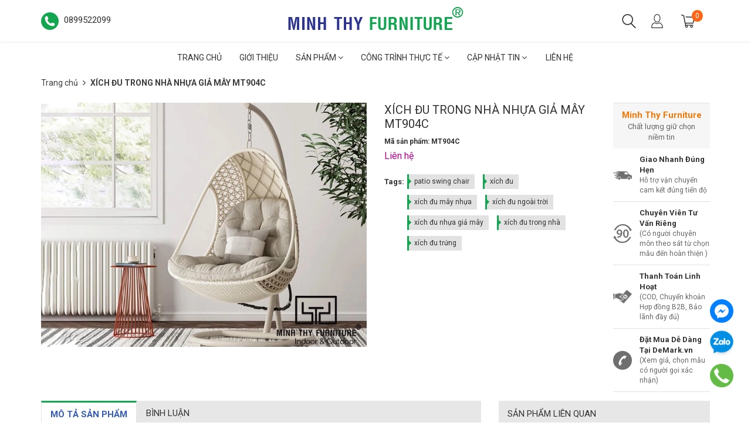

--- FILE ---
content_type: text/html; charset=utf-8
request_url: https://minhthyfurniture.com/xich-du-trong-nha-nhua-gia-may-mt904c
body_size: 32091
content:
<!doctype html>
<!--[if lt IE 7]><html class="no-js ie6 oldie" lang="en"><![endif]-->
<!--[if IE 7]><html class="no-js ie7 oldie" lang="en"><![endif]-->
<!--[if IE 8]><html class="no-js ie8 oldie" lang="en"><![endif]-->
<!--[if gt IE 8]><!-->
<html lang="vi">
	<!--<![endif]-->
	<head>
		<meta name="viewport" content="width=device-width, initial-scale=1.0">
		<meta name="msvalidate.01" content="2D5588D8AE8C368C9E885304F8CC059E" />
		<meta name="p:domain_verify" content="7fa3638c28ef4252e52cd86c5a633fdb"/>
		<meta name="yandex-verification" content="e36b76ab8b695cc4" />
		<meta name="geo.region" content="VN-SG" />
		<meta name="geo.placename" content="2C2 Xuân Thới Sơn 12, Ấp 5, Xuân Thới Sơn, Hóc Môn, Tp. Hồ Chí Minh" />
		<meta name="geo.position" content="10.875528,106.536263" />
		<meta name="ICBM" content="10.875528,106.536263" />
		<meta name="author" content="CÔNG TY CỔ PHẦN SẢN XUẤT XUẤT NHẬP KHẨU NỘI THẤT MINH THY">
		<!-- Google Tag Manager  MinhThyfurniture-->
		<script>(function(w,d,s,l,i){w[l]=w[l]||[];w[l].push({'gtm.start':
															  new Date().getTime(),event:'gtm.js'});var f=d.getElementsByTagName(s)[0],
	j=d.createElement(s),dl=l!='dataLayer'?'&l='+l:'';j.async=true;j.src=
		'https://www.googletagmanager.com/gtm.js?id='+i+dl;f.parentNode.insertBefore(j,f);
									})(window,document,'script','dataLayer','GTM-KPQ4GTL');</script>
		<!-- End Google Tag Manager -->
		<!-- Global site tag (gtag.js) - AdWords: 978380420 -->
		<script async src="https://www.googletagmanager.com/gtag/js?id=AW-978380420"></script>
		<script>
			window.dataLayer = window.dataLayer || [];
			function gtag(){dataLayer.push(arguments);}
			gtag('js', new Date());

			gtag('config', 'AW-978380420');
		</script>

		<script type="text/javascript" src="https://dz337.infusionsoft.com/app/webTracking/getTrackingCode"></script>
		<link rel="icon" href="//bizweb.dktcdn.net/100/296/990/themes/956730/assets/favicon.png?1763199881291" type="image/x-icon" />
		<meta name="robots" content="noodp,index,follow" />
		<meta http-equiv="Content-Type" content="text/html; charset=utf-8" />
		<meta name='revisit-after' content='1 days' />
		<!--[if IE]><meta http-equiv='X-UA-Compatible' content='IE=edge,chrome=1' /><![endif]-->
		<title>XÍCH ĐU TRONG NHÀ NHỰA GIẢ MÂY MT904C  &ndash; Minh Thy Furniture</title>
		
		<meta name="keywords" content="Minh Thy Furniture là công ty hoạt động trong lĩnh vực sản xuất các sản phẩm làm từ dây nhựa giả mây như: ghế mây, ghế giả mây, bàn ghế cafe, bàn ghế sân vườn, sofa set, ghế salon, giường nằm, chậu trồng cây tự dưỡng cho nhà hàng, khách sạn, resort, quán càfê,...." />
		
		
		<meta name="description" content="Thiết kế ghế xích đu ngoài trời nhựa giả mây MT904C  vô cùng chắc chắn nhờ bộ khung kim loại mạnh mẽ kết hợp cùng lớp đan sợi nhựa giả mây mềm mại bên ngoài giúp sản phẩm vừa bền bỉ vừa thân thiện.​​​ Xích đu mây nhựa có nhiều màu sắc khác nhau giúp bạn có nhiều lựa chọn hơn, hài hòa với phong cách trang trí nội thất" />
		
		<link rel="canonical" href="https://minhthyfurniture.com/xich-du-trong-nha-nhua-gia-may-mt904c" />
		


  <meta property="og:type" content="product" />
  <meta property="og:title" content="X&#205;CH ĐU TRONG NH&#192; NHỰA GIẢ M&#194;Y MT904C" />
  <meta property="og:image" content="http:" />
  <meta property="og:image:secure_url" content="https:" />
  <meta property="og:price:amount" content="0" />
  <meta property="og:price:currency" content="VND" />




<meta property="og:description" content="Thiết kế ghế x&#237;ch đu ngo&#224;i trời nhựa giả m&#226;y&#160;MT904C &#160;v&#244; c&#249;ng chắc chắn nhờ bộ khung kim loại mạnh mẽ kết hợp c&#249;ng lớp đan sợi nhựa giả m&#226;y mềm mại b&#234;n ngo&#224;i gi&#250;p sản phẩm vừa bền bỉ vừa th&#226;n thiện.​​​ X&#237;ch đu m&#226;y nhựa c&#243; nhiều m&#224;u sắc kh&#225;c nhau gi&#250;p bạn c&#243; nhiều lựa chọn hơn, h&#224;i h&#242;a với phong c&#225;ch trang tr&#237; nội thất" />

<meta property="og:url" content="https://minhthyfurniture.com/xich-du-trong-nha-nhua-gia-may-mt904c" />
<meta property="og:site_name" content="Minh Thy Furniture" />
		<link rel="preload" as="script" href="//bizweb.dktcdn.net/100/296/990/themes/956730/assets/jquery-1.12.4.min.js?1763199881291" />
<script src="//bizweb.dktcdn.net/100/296/990/themes/956730/assets/jquery-1.12.4.min.js?1763199881291" type="text/javascript"></script>
<link rel="preload" as="script" href="//bizweb.dktcdn.net/assets/themes_support/option-selectors.js" />
<script src="//bizweb.dktcdn.net/assets/themes_support/option-selectors.js" type="text/javascript"></script>
<link rel="preload" as="script" href="//bizweb.dktcdn.net/assets/themes_support/api.jquery.js" />
<script src="//bizweb.dktcdn.net/assets/themes_support/api.jquery.js" type="text/javascript"></script>
<link rel="preload" as="script" href="//bizweb.dktcdn.net/100/296/990/themes/956730/assets/jquery.cookie.js?1763199881291" />
<script src="//bizweb.dktcdn.net/100/296/990/themes/956730/assets/jquery.cookie.js?1763199881291"></script>
<link rel="preload" as="script" href="//bizweb.dktcdn.net/100/296/990/themes/956730/assets/imagesloaded.pkgd.min.js?1763199881291" />
<script src="//bizweb.dktcdn.net/100/296/990/themes/956730/assets/imagesloaded.pkgd.min.js?1763199881291"></script>
<link rel="preload" as="script" href="//bizweb.dktcdn.net/100/296/990/themes/956730/assets/bootstrap.min.js?1763199881291" />
<script src="//bizweb.dktcdn.net/100/296/990/themes/956730/assets/bootstrap.min.js?1763199881291"></script>
<link rel="preload" as="script" href="//bizweb.dktcdn.net/100/296/990/themes/956730/assets/owl.carousel_v2.0.0-beta.2.4.js?1763199881291" />
<script src="//bizweb.dktcdn.net/100/296/990/themes/956730/assets/owl.carousel_v2.0.0-beta.2.4.js?1763199881291"></script>
<link rel="preload" as="script" href="//bizweb.dktcdn.net/100/296/990/themes/956730/assets/swiper.js?1763199881291" />
<script src="//bizweb.dktcdn.net/100/296/990/themes/956730/assets/swiper.js?1763199881291" type="text/javascript"></script>
<link rel="preload" as="script" href="//bizweb.dktcdn.net/100/296/990/themes/956730/assets/jquery.countdown.min.js?1763199881291" />
<script src="//bizweb.dktcdn.net/100/296/990/themes/956730/assets/jquery.countdown.min.js?1763199881291"></script>
<link rel="preload" as="script" href="//bizweb.dktcdn.net/100/296/990/themes/956730/assets/velocity.js?1763199881291" />
<script async src="//bizweb.dktcdn.net/100/296/990/themes/956730/assets/velocity.js?1763199881291"></script>
<link rel="preload" as="script" href="//cdn.jsdelivr.net/npm/vanilla-lazyload@12.0.0/dist/lazyload.min.js" />
<script src="//cdn.jsdelivr.net/npm/vanilla-lazyload@12.0.0/dist/lazyload.min.js"></script>

<script>
	var formatMoney = '{{amount_no_decimals_with_comma_separator}}₫';
</script>

<script src="//bizweb.dktcdn.net/100/296/990/themes/956730/assets/jquery.mthumbnailscroller.js?1763199881291" type="text/javascript"></script>
<script src="//bizweb.dktcdn.net/100/296/990/themes/956730/assets/jquery.elevatezoom.js?1763199881291" type="text/javascript"></script>
<script src="//bizweb.dktcdn.net/100/296/990/themes/956730/assets/bootstrap-tabdrop.js?1763199881291" type="text/javascript"></script>

<link rel="preload" as="script" href="//bizweb.dktcdn.net/100/296/990/themes/956730/assets/script.js?1763199881291" />
<script src="//bizweb.dktcdn.net/100/296/990/themes/956730/assets/script.js?1763199881291"></script>
<link href="//fonts.googleapis.com/css?family=Roboto:400,700" rel="stylesheet" type="text/css" media="all" />
<link rel="preload" as="style" type="text/css" href="//maxcdn.bootstrapcdn.com/font-awesome/4.3.0/css/font-awesome.min.css" />
<link rel="stylesheet" href="//maxcdn.bootstrapcdn.com/font-awesome/4.3.0/css/font-awesome.min.css">
<link rel="preload" as="style" type="text/css" href="//bizweb.dktcdn.net/100/296/990/themes/956730/assets/bootstrap.min.css?1763199881291" />
<link href="//bizweb.dktcdn.net/100/296/990/themes/956730/assets/bootstrap.min.css?1763199881291" rel="stylesheet" type="text/css" media="all" />
<link rel="preload" as="style" type="text/css" href="//bizweb.dktcdn.net/100/296/990/themes/956730/assets/style.css?1763199881291" />
<link href="//bizweb.dktcdn.net/100/296/990/themes/956730/assets/style.css?1763199881291" rel="stylesheet" type="text/css" media="all" />
		<script>
	var Bizweb = Bizweb || {};
	Bizweb.store = 'seaflowershop1.mysapo.net';
	Bizweb.id = 296990;
	Bizweb.theme = {"id":956730,"name":"Nobi Rossy Store - main - Copy","role":"main"};
	Bizweb.template = 'product';
	if(!Bizweb.fbEventId)  Bizweb.fbEventId = 'xxxxxxxx-xxxx-4xxx-yxxx-xxxxxxxxxxxx'.replace(/[xy]/g, function (c) {
	var r = Math.random() * 16 | 0, v = c == 'x' ? r : (r & 0x3 | 0x8);
				return v.toString(16);
			});		
</script>
<script>
	(function () {
		function asyncLoad() {
			var urls = ["//bwstatistics.sapoapps.vn/genscript/script.js?store=seaflowershop1.mysapo.net","https://googleshopping.sapoapps.vn/conversion-tracker/global-tag/938.js?store=seaflowershop1.mysapo.net","https://googleshopping.sapoapps.vn/conversion-tracker/event-tag/938.js?store=seaflowershop1.mysapo.net","https://google-shopping.sapoapps.vn/conversion-tracker/global-tag/5593.js?store=seaflowershop1.mysapo.net","https://google-shopping.sapoapps.vn/conversion-tracker/event-tag/5593.js?store=seaflowershop1.mysapo.net","//newproductreviews.sapoapps.vn/assets/js/productreviews.min.js?store=seaflowershop1.mysapo.net"];
			for (var i = 0; i < urls.length; i++) {
				var s = document.createElement('script');
				s.type = 'text/javascript';
				s.async = true;
				s.src = urls[i];
				var x = document.getElementsByTagName('script')[0];
				x.parentNode.insertBefore(s, x);
			}
		};
		window.attachEvent ? window.attachEvent('onload', asyncLoad) : window.addEventListener('load', asyncLoad, false);
	})();
</script>


<script>
	window.BizwebAnalytics = window.BizwebAnalytics || {};
	window.BizwebAnalytics.meta = window.BizwebAnalytics.meta || {};
	window.BizwebAnalytics.meta.currency = 'VND';
	window.BizwebAnalytics.tracking_url = '/s';

	var meta = {};
	
	meta.product = {"id": 21552685, "vendor": "Minh Thy Furniture", "name": "XÍCH ĐU TRONG NHÀ NHỰA GIẢ MÂY MT904C",
	"type": "", "price": 0 };
	
	
	for (var attr in meta) {
	window.BizwebAnalytics.meta[attr] = meta[attr];
	}
</script>

	
		<script src="/dist/js/stats.min.js?v=96f2ff2"></script>
	



<!-- Global site tag (gtag.js) - Google Analytics -->
<script async src="https://www.googletagmanager.com/gtag/js?id=UA-107685762-1"></script>
<script>
  window.dataLayer = window.dataLayer || [];
  function gtag(){dataLayer.push(arguments);}
  gtag('js', new Date());

  gtag('config', 'UA-107685762-1');
</script>
<script>

	window.enabled_enhanced_ecommerce = false;

</script>

<script>

	try {
		
				gtag('event', 'view_item', {
					event_category: 'engagement',
					event_label: "XÍCH ĐU TRONG NHÀ NHỰA GIẢ MÂY MT904C"
				});
		
	} catch(e) { console.error('UA script error', e);}
	

</script>




<!--Facebook Pixel Code-->
<script>
	!function(f, b, e, v, n, t, s){
	if (f.fbq) return; n = f.fbq = function(){
	n.callMethod?
	n.callMethod.apply(n, arguments):n.queue.push(arguments)}; if (!f._fbq) f._fbq = n;
	n.push = n; n.loaded = !0; n.version = '2.0'; n.queue =[]; t = b.createElement(e); t.async = !0;
	t.src = v; s = b.getElementsByTagName(e)[0]; s.parentNode.insertBefore(t, s)}
	(window,
	document,'script','https://connect.facebook.net/en_US/fbevents.js');
	fbq('init', '593108634129803', {} , {'agent': 'plsapo'}); // Insert your pixel ID here.
	fbq('track', 'PageView',{},{ eventID: Bizweb.fbEventId });
	
	fbq('track', 'ViewContent', {
	content_ids: [21552685],
	content_name: '"XÍCH ĐU TRONG NHÀ NHỰA GIẢ MÂY MT904C"',
	content_type: 'product_group',
	value: '0',
	currency: window.BizwebAnalytics.meta.currency
	}, { eventID: Bizweb.fbEventId });
	
</script>
<noscript>
	<img height='1' width='1' style='display:none' src='https://www.facebook.com/tr?id=593108634129803&ev=PageView&noscript=1' />
</noscript>
<!--DO NOT MODIFY-->
<!--End Facebook Pixel Code-->



<script>
	var eventsListenerScript = document.createElement('script');
	eventsListenerScript.async = true;
	
	eventsListenerScript.src = "/dist/js/store_events_listener.min.js?v=1b795e9";
	
	document.getElementsByTagName('head')[0].appendChild(eventsListenerScript);
</script>






		<script>var ProductReviewsAppUtil=ProductReviewsAppUtil || {};ProductReviewsAppUtil.store={name: 'Minh Thy Furniture'};</script>
<!-- Meta Pixel Code NoiThatMinhThy.vn -->
<script>
!function(f,b,e,v,n,t,s)
{if(f.fbq)return;n=f.fbq=function(){n.callMethod?
n.callMethod.apply(n,arguments):n.queue.push(arguments)};
if(!f._fbq)f._fbq=n;n.push=n;n.loaded=!0;n.version='2.0';
n.queue=[];t=b.createElement(e);t.async=!0;
t.src=v;s=b.getElementsByTagName(e)[0];
s.parentNode.insertBefore(t,s)}(window, document,'script',
'https://connect.facebook.net/en_US/fbevents.js');
fbq('init', '170135333654577');
fbq('track', 'PageView');
</script>
<noscript><img height="1" width="1" style="display:none"
src="https://www.facebook.com/tr?id=170135333654577&ev=PageView&noscript=1"
/></noscript>
<!-- End Meta Pixel Code NoiThatMinhThy -->
<!-- Meta Pixel Code DeMark.vn-->
<script>
!function(f,b,e,v,n,t,s)
{if(f.fbq)return;n=f.fbq=function(){n.callMethod?
n.callMethod.apply(n,arguments):n.queue.push(arguments)};
if(!f._fbq)f._fbq=n;n.push=n;n.loaded=!0;n.version='2.0';
n.queue=[];t=b.createElement(e);t.async=!0;
t.src=v;s=b.getElementsByTagName(e)[0];
s.parentNode.insertBefore(t,s)}(window, document,'script',
'https://connect.facebook.net/en_US/fbevents.js');
fbq('init', '1536109903226771');
fbq('track', 'PageView');
</script>
<noscript><img height="1" width="1" style="display:none"
src="https://www.facebook.com/tr?id=1536109903226771&ev=PageView&noscript=1"
/></noscript>
<!-- End Meta Pixel Code  DeMark.vn-->
	</head>
	<body class="hideresponsive menu-repsonsive">
		<svg xmlns="http://www.w3.org/2000/svg" class="hidden">	
	<symbol id="icon-account"><svg xmlns="http://www.w3.org/2000/svg" xmlns:xlink="http://www.w3.org/1999/xlink" version="1.1" id="Layer_1" x="0px" y="0px" viewBox="0 0 612 792" enable-background="new 0 0 612 792" xml:space="preserve"><ellipse fill="#fff" cx="306" cy="280.2" rx="110.2" ry="112.3"></ellipse><path fill="#fff" d="M306,44.1c-152.1,0-275.4,123.3-275.4,275.4S153.9,594.9,306,594.9s275.4-123.3,275.4-275.4  S458.1,44.1,306,44.1z M475,487.8c-36.1-35-98.3-58.2-169-58.2s-133,23.1-169,58.2c-43-43.2-69.7-102.7-69.7-168.3  C67.3,187.9,174.4,80.8,306,80.8s238.7,107.1,238.7,238.7C544.7,385.1,518,444.6,475,487.8z"></path></svg></symbol>
	<symbol id="icon-phone-header"><svg xmlns="http://www.w3.org/2000/svg" viewBox="0 0 485.213 485.212"><g><path d="M242.607,0C108.629,0,0.001,108.628,0.001,242.606c0,133.976,108.628,242.606,242.606,242.606   c133.978,0,242.604-108.631,242.604-242.606C485.212,108.628,376.585,0,242.607,0z M370.719,353.989l-19.425,19.429   c-3.468,3.463-13.623,5.624-13.949,5.624c-61.452,0.536-120.621-23.602-164.095-67.08c-43.593-43.618-67.759-102.998-67.11-164.657   c0-0.028,2.224-9.892,5.689-13.324l19.424-19.427c7.108-7.141,20.762-10.368,30.327-7.168l4.086,1.363   c9.537,3.197,19.55,13.742,22.185,23.457l9.771,35.862c2.635,9.743-0.919,23.604-8.025,30.712l-12.97,12.972   c12.734,47.142,49.723,84.138,96.873,96.903l12.965-12.975c7.141-7.141,20.997-10.692,30.719-8.061l35.857,9.806   c9.717,2.67,20.26,12.62,23.456,22.154l1.363,4.145C381.028,333.262,377.826,346.913,370.719,353.989z" /></g></svg></symbol>
	<symbol id="icon-cart-header"><svg xmlns="http://www.w3.org/2000/svg" xmlns:xlink="http://www.w3.org/1999/xlink" viewBox="0 0 446.853 446.853"><g><path d="M444.274,93.36c-2.558-3.666-6.674-5.932-11.145-6.123L155.942,75.289c-7.953-0.348-14.599,5.792-14.939,13.708   c-0.338,7.913,5.792,14.599,13.707,14.939l258.421,11.14L362.32,273.61H136.205L95.354,51.179   c-0.898-4.875-4.245-8.942-8.861-10.753L19.586,14.141c-7.374-2.887-15.695,0.735-18.591,8.1c-2.891,7.369,0.73,15.695,8.1,18.591   l59.491,23.371l41.572,226.335c1.253,6.804,7.183,11.746,14.104,11.746h6.896l-15.747,43.74c-1.318,3.664-0.775,7.733,1.468,10.916   c2.24,3.184,5.883,5.078,9.772,5.078h11.045c-6.844,7.617-11.045,17.646-11.045,28.675c0,23.718,19.299,43.012,43.012,43.012   s43.012-19.294,43.012-43.012c0-11.028-4.201-21.058-11.044-28.675h93.777c-6.847,7.617-11.047,17.646-11.047,28.675   c0,23.718,19.294,43.012,43.012,43.012c23.719,0,43.012-19.294,43.012-43.012c0-11.028-4.2-21.058-11.042-28.675h13.432   c6.6,0,11.948-5.349,11.948-11.947c0-6.6-5.349-11.948-11.948-11.948H143.651l12.902-35.843h216.221   c6.235,0,11.752-4.028,13.651-9.96l59.739-186.387C447.536,101.679,446.832,97.028,444.274,93.36z M169.664,409.814   c-10.543,0-19.117-8.573-19.117-19.116s8.574-19.117,19.117-19.117s19.116,8.574,19.116,19.117S180.207,409.814,169.664,409.814z    M327.373,409.814c-10.543,0-19.116-8.573-19.116-19.116s8.573-19.117,19.116-19.117s19.116,8.574,19.116,19.117   S337.916,409.814,327.373,409.814z"/></g></svg></symbol>
	<symbol id="icon-scrollUp-bottom"><svg xmlns="http://www.w3.org/2000/svg" xmlns:xlink="http://www.w3.org/1999/xlink" viewBox="0 0 358.012 358.012"><g><path d="M179.006,358.012c98.865,0,179.006-80.141,179.006-179.006S277.871,0,179.006,0S0,80.141,0,179.006   S80.141,358.012,179.006,358.012z M84.795,234.54l-8.437-8.437L179,123.455l102.66,102.66l-8.437,8.437L179,140.335L84.795,234.54z"/></g></svg></symbol>
	<symbol id="icon-search-filter"><svg xmlns="http://www.w3.org/2000/svg" xmlns:xlink="http://www.w3.org/1999/xlink" viewBox="0 0 483.083 483.083"><g><path d="M332.74,315.35c30.883-33.433,50.15-78.2,50.15-127.5C382.89,84.433,298.74,0,195.04,0S7.19,84.433,7.19,187.85    S91.34,375.7,195.04,375.7c42.217,0,81.033-13.883,112.483-37.4l139.683,139.683c3.4,3.4,7.65,5.1,11.9,5.1s8.783-1.7,11.9-5.1    c6.517-6.517,6.517-17.283,0-24.083L332.74,315.35z M41.19,187.85C41.19,103.133,110.04,34,195.04,34    c84.717,0,153.85,68.85,153.85,153.85S280.04,341.7,195.04,341.7S41.19,272.567,41.19,187.85z"/></g></svg></symbol>
	<symbol id="icon-right-button-addcartfast"><svg xmlns="http://www.w3.org/2000/svg" xmlns:xlink="http://www.w3.org/1999/xlink" viewBox="0 0 16 16"><path d="M4 13h2l5-5-5-5h-2l5 5z"/></svg></symbol>
	<symbol id="icon-left-owlCarousel"><svg xmlns="http://www.w3.org/2000/svg" viewBox="0 0 462.73 792.03"><g><path d="M164.7,396a32.63,32.63,0,0,0,9.44,25.09L570.49,782.33a33.43,33.43,0,0,0,47.1,0,33,33,0,0,0,0-46.87L245.18,396,617.62,56.58a33,33,0,0,0,0-46.87,33.43,33.43,0,0,0-47.1,0L174.17,370.9A32.91,32.91,0,0,0,164.7,396Z" transform="translate(-164.65 0)"/></g></svg></symbol>
	<symbol id="icon-right-owlCarousel"><svg xmlns="http://www.w3.org/2000/svg" viewBox="0 0 462.73 792.03"><g><path d="M617.86,370.9L221.51,9.7a33.43,33.43,0,0,0-47.1,0,33,33,0,0,0,0,46.87L546.85,396,174.44,735.45a33,33,0,0,0,0,46.87,33.43,33.43,0,0,0,47.1,0L617.89,421.14A32.63,32.63,0,0,0,627.33,396,32.91,32.91,0,0,0,617.86,370.9Z" transform="translate(-164.65 0)"/></g></svg></symbol>
	<symbol id="icon-backUrl"><svg xmlns="http://www.w3.org/2000/svg" viewBox="0 0 90 90"><g><path d="M90,79c0,0-10-48.667-53.875-48.667V11L0,43.276l36.125,33.455V54.94    C59.939,54.94,77.582,57.051,90,79z" s/></g></svg></symbol>
	<symbol id="icon-delete"><svg xmlns="http://www.w3.org/2000/svg" xmlns:xlink="http://www.w3.org/1999/xlink" viewBox="0 0 19.342 19.342"><g><path d="M2.833,4.491c0,0,0.513,0.491,0.513,0.776v12.568c0,0.832,0.736,1.507,1.645,1.507h9.362    c0.908,0,1.644-0.675,1.644-1.507V5.268c0-0.286,0.515-0.776,0.515-0.776V2.969H2.833V4.491z M12.36,6.23h1.223v9.705H12.36V6.23z     M9.086,6.23h1.22v9.705h-1.22V6.23z M6.137,6.23h1.221v9.705H6.137V6.23z" /><path d="M17.108,1.711h-3.791C13.128,0.74,12.201,0,11.087,0H8.257C7.143,0,6.216,0.74,6.027,1.711H2.235    v0.93h14.873V1.711z M7.297,1.711c0.156-0.344,0.528-0.586,0.96-0.586h2.829c0.433,0,0.804,0.243,0.961,0.586H7.297z" /></g></svg></symbol>
	<symbol id="icon-list-products"><svg xmlns="http://www.w3.org/2000/svg" xmlns:xlink="http://www.w3.org/1999/xlink" viewBox="0 0 511.626 511.626"><g><path d="M63.953,164.453H9.135c-2.474,0-4.615,0.9-6.423,2.709C0.903,168.972,0,171.114,0,173.589v54.817    c0,2.473,0.903,4.619,2.712,6.424c1.809,1.803,3.949,2.712,6.423,2.712h54.818c2.474,0,4.615-0.905,6.423-2.712    c1.809-1.809,2.712-3.951,2.712-6.424v-54.817c0-2.475-0.904-4.617-2.712-6.427C68.568,165.356,66.427,164.453,63.953,164.453z" /><path d="M63.953,383.722H9.135c-2.474,0-4.615,0.896-6.423,2.707C0.903,388.238,0,390.378,0,392.854v54.82    c0,2.471,0.903,4.609,2.712,6.42c1.809,1.813,3.949,2.714,6.423,2.714h54.818c2.474,0,4.615-0.903,6.423-2.714    c1.809-1.807,2.712-3.949,2.712-6.42v-54.82c0-2.477-0.904-4.616-2.712-6.426C68.568,384.625,66.427,383.722,63.953,383.722z" /><path d="M63.953,274.082H9.135c-2.474,0-4.615,0.91-6.423,2.714S0,280.749,0,283.22v54.815c0,2.478,0.903,4.62,2.712,6.427    c1.809,1.808,3.949,2.707,6.423,2.707h54.818c2.474,0,4.615-0.896,6.423-2.707c1.809-1.807,2.712-3.949,2.712-6.427V283.22    c0-2.471-0.904-4.613-2.712-6.424C68.568,274.989,66.427,274.082,63.953,274.082z" /><path d="M63.953,54.817H9.135c-2.474,0-4.615,0.903-6.423,2.712S0,61.479,0,63.953v54.817c0,2.475,0.903,4.615,2.712,6.424    s3.949,2.712,6.423,2.712h54.818c2.474,0,4.615-0.9,6.423-2.712c1.809-1.809,2.712-3.949,2.712-6.424V63.953    c0-2.475-0.904-4.615-2.712-6.424C68.568,55.725,66.427,54.817,63.953,54.817z" /><path d="M502.49,383.722H118.771c-2.474,0-4.615,0.896-6.423,2.707c-1.809,1.81-2.712,3.949-2.712,6.426v54.82    c0,2.471,0.903,4.609,2.712,6.42c1.809,1.813,3.946,2.714,6.423,2.714H502.49c2.478,0,4.616-0.903,6.427-2.714    c1.81-1.811,2.71-3.949,2.71-6.42v-54.82c0-2.477-0.903-4.616-2.71-6.426C507.106,384.625,504.967,383.722,502.49,383.722z" /><path d="M502.49,274.082H118.771c-2.474,0-4.615,0.91-6.423,2.714s-2.712,3.953-2.712,6.424v54.815    c0,2.478,0.903,4.62,2.712,6.427c1.809,1.808,3.946,2.707,6.423,2.707H502.49c2.478,0,4.616-0.896,6.427-2.707    c1.81-1.807,2.71-3.949,2.71-6.427V283.22c0-2.471-0.903-4.613-2.71-6.424C507.106,274.992,504.967,274.082,502.49,274.082z" /><path d="M508.917,57.529c-1.811-1.805-3.949-2.712-6.427-2.712H118.771c-2.474,0-4.615,0.903-6.423,2.712    s-2.712,3.949-2.712,6.424v54.817c0,2.475,0.903,4.615,2.712,6.424s3.946,2.712,6.423,2.712H502.49c2.478,0,4.616-0.9,6.427-2.712    c1.81-1.809,2.71-3.949,2.71-6.424V63.953C511.626,61.479,510.723,59.338,508.917,57.529z" /><path d="M502.49,164.453H118.771c-2.474,0-4.615,0.9-6.423,2.709c-1.809,1.81-2.712,3.952-2.712,6.427v54.817    c0,2.473,0.903,4.615,2.712,6.424c1.809,1.803,3.946,2.712,6.423,2.712H502.49c2.478,0,4.616-0.905,6.427-2.712    c1.81-1.809,2.71-3.951,2.71-6.424v-54.817c0-2.475-0.903-4.617-2.71-6.427C507.106,165.356,504.967,164.453,502.49,164.453z" /></g></svg></symbol>
	<symbol id="icon-grid-products"><svg xmlns="http://www.w3.org/2000/svg" xmlns:xlink="http://www.w3.org/1999/xlink" viewBox="0 0 80.538 80.538"><g><path d="M0,21.965h21.965V0H0V21.965z M29.287,21.965h21.965V0H29.287V21.965z M58.573,0v21.965h21.965V0H58.573z M0,51.251     h21.965V29.287H0V51.251z M29.287,51.251h21.965V29.287H29.287V51.251z M58.573,51.251h21.965V29.287H58.573V51.251z M0,80.538     h21.965V58.573H0V80.538z M29.287,80.538h21.965V58.573H29.287V80.538z M58.573,80.538h21.965V58.573H58.573V80.538z" /></g></svg></symbol>
	<symbol id="icon-viewmore"><svg xmlns="http://www.w3.org/2000/svg" xmlns:xlink="http://www.w3.org/1999/xlink" viewBox="0 0 26.677 26.677"><g><path d="M0.462,21.883C0.192,21.826,0,21.59,0,21.32C0,11.97,11.1,9.98,13.675,9.644V5.355c0-0.211,0.117-0.406,0.306-0.504   c0.188-0.1,0.413-0.086,0.588,0.027l11.858,7.984c0.156,0.105,0.25,0.281,0.25,0.477c0,0.189-0.094,0.365-0.25,0.473l-11.854,7.983   c-0.176,0.115-0.402,0.127-0.59,0.029c-0.188-0.1-0.303-0.297-0.303-0.506v-4.617c-1.867,0.014-3.409,0.098-4.696,0.252   c-6.166,0.729-7.813,4.432-7.883,4.59l0,0c-0.093,0.213-0.302,0.35-0.526,0.35C0.538,21.892,0.497,21.89,0.462,21.883z" /></g></svg></symbol>
	<symbol id="icon-listmenu"><svg xmlns="http://www.w3.org/2000/svg" xmlns:xlink="http://www.w3.org/1999/xlink" viewBox="0 0 344.339 344.339"><g><rect y="46.06" width="344.339" height="49.52"/></g><g><rect y="156.506" width="344.339" height="49.52"/></g><g><rect y="268.748" width="344.339" height="49.531"/></g></svg></symbol>
	<symbol id="icon-giaycaogot"><svg xmlns="http://www.w3.org/2000/svg" xmlns:xlink="http://www.w3.org/1999/xlink" viewBox="0 0 61.114 61.114"><g><path d="M45.507,40.181c-3.754,1.176-7.732,1.296-11.46-0.175c-3.413-1.348-6.008-4.152-8.215-6.979    c-2.827-3.618-5.262-7.536-8.025-11.204c-3.275-4.346-6.734-8.544-10.196-12.741C4.959,10.792-3.491,17.186,1.6,26.593    c5.989,11.068,2.083,24.088,2.995,24.74c0.912,0.65,2.734,0.13,2.734,0.13c-1.562-18.62,0-20.183,0-20.183    c12.5-4.296,13.802,20.183,28.125,20.834c14.322,0.65,25.65-4.665,25.65-4.665C61.485,42.925,48.881,43.357,45.507,40.181z"/><path d="M33.341,38.527c3.601,1.812,7.546,1.876,11.319,0.817c-3.193-2.327-10.262,2.306-18.712-10.798    C18.144,16.442,10.641,10.34,8.804,8.945c5.64,6.949,11.043,13.994,16.255,21.289C27.292,33.359,29.818,36.756,33.341,38.527z"/></g></svg></symbol>
	<symbol id="icon-user"><svg xmlns="http://www.w3.org/2000/svg" xmlns:xlink="http://www.w3.org/1999/xlink" viewBox="0 0 45.538 45.538"><path d="M6.524,39.935l-0.016,0.111l0,0V43.3H39.03v-2.746l-0.032-0.413c-0.206-2.444-1.27-4.714-2.968-6.635  c-1.619-1.841-3.825-3.349-6.397-4.349c-0.841,0.841-1.809,1.524-2.857,2.032c-1.238,0.587-2.587,0.921-4,0.921  c-1.476,0-2.873-0.349-4.143-0.984c-1.079-0.54-2.079-1.286-2.936-2.19c-2.587,0.936-4.793,2.397-6.397,4.222  c-1.651,1.873-2.667,4.159-2.778,6.635l0,0V39.935L6.524,39.935z M22.777,0c2.984,0,5.666,1.555,7.587,4.047  c1.857,2.413,3.016,5.73,3.016,9.381c0,3.651-1.159,6.968-3.016,9.381c-1.921,2.508-4.603,4.048-7.587,4.048  c-2.984,0-5.682-1.54-7.603-4.048c-1.857-2.413-3.016-5.73-3.016-9.381c0-3.651,1.159-6.968,3.016-9.381  C17.095,1.555,19.793,0,22.777,0L22.777,0z M28.602,5.413c-1.508-1.952-3.571-3.175-5.825-3.175c-2.27,0-4.333,1.222-5.841,3.175  c-1.571,2.032-2.54,4.873-2.54,8.016c0,3.143,0.968,5.984,2.54,8.016c1.508,1.968,3.571,3.174,5.841,3.174  c2.254,0,4.317-1.206,5.825-3.174c1.571-2.032,2.54-4.873,2.54-8.016C31.142,10.285,30.174,7.444,28.602,5.413L28.602,5.413z   M4.35,38.935c0.302-2.714,1.46-5.19,3.286-7.254c2-2.286,4.809-4.079,8.063-5.111l0.714-0.222l0.476,0.587  c0.778,0.921,1.698,1.667,2.73,2.19c0.968,0.476,2.032,0.746,3.159,0.746c1.079,0,2.111-0.254,3.047-0.698  c0.984-0.476,1.889-1.175,2.667-2.063l0.492-0.556l0.714,0.238c3.222,1.127,6,2.952,8,5.238c1.778,2,2.984,4.365,3.397,6.905h0.175  v1.111v4.381v1.111h-1.127H5.397H4.27v-1.111v-4.381v-1.111H4.35z"/></svg></symbol>
	<symbol id="icon-list-article"><svg xmlns="http://www.w3.org/2000/svg" xmlns:xlink="http://www.w3.org/1999/xlink" version="1.1" id="Capa_1" x="0px" y="0px" viewBox="0 0 487.867 487.867" xml:space="preserve"><path d="M482.867,99.557h-48.097v-34.83c0-2.762-2.238-5-5-5H5c-2.762,0-5,2.238-5,5v330.881c0,17.938,14.595,32.533,32.533,32.533  h423.785c17.396,0,31.549-14.152,31.549-31.548V104.557C487.867,101.795,485.629,99.557,482.867,99.557z M477.867,396.593  c0,11.882-9.667,21.548-21.549,21.548s-21.548-9.666-21.548-21.548v-13.847c0-2.762-2.238-5-5-5s-5,2.238-5,5v13.847  c0,8.326,3.248,15.904,8.536,21.548H32.533C20.108,418.141,10,408.032,10,395.607V69.727h414.771V336.05c0,2.762,2.238,5,5,5  s5-2.238,5-5V109.557h43.097V396.593z M204.111,126.105H44.822c-2.762,0-5,2.238-5,5v119.461c0,2.762,2.238,5,5,5h159.289  c2.762,0,5-2.238,5-5V131.105C209.111,128.344,206.873,126.105,204.111,126.105z M199.111,245.566H49.822V136.105h149.289V245.566z   M225.659,131.105c0-2.762,2.238-5,5-5h159.289c2.762,0,5,2.238,5,5s-2.238,5-5,5H230.659  C227.897,136.105,225.659,133.867,225.659,131.105z M225.659,170.937c0-2.762,2.238-5,5-5h159.289c2.762,0,5,2.238,5,5s-2.238,5-5,5  H230.659C227.897,175.937,225.659,173.698,225.659,170.937z M225.659,210.768c0-2.762,2.238-5,5-5h159.289c2.762,0,5,2.238,5,5  s-2.238,5-5,5H230.659C227.897,215.768,225.659,213.529,225.659,210.768z M230.659,255.598c-2.762,0-5-2.238-5-5s2.238-5,5-5  h159.289c2.762,0,5,2.238,5,5s-2.238,5-5,5H230.659z M209.111,290.429c0,2.762-2.238,5-5,5H44.822c-2.762,0-5-2.238-5-5s2.238-5,5-5  h159.289C206.873,285.429,209.111,287.667,209.111,290.429z M209.111,330.229c0,2.762-2.238,5-5,5H44.822c-2.762,0-5-2.238-5-5  s2.238-5,5-5h159.289C206.873,325.229,209.111,327.467,209.111,330.229z M209.111,370.028c0,2.762-2.238,5-5,5H44.822  c-2.762,0-5-2.238-5-5s2.238-5,5-5h159.289C206.873,365.028,209.111,367.267,209.111,370.028z M396.845,290.429c0,2.762-2.238,5-5,5  H232.556c-2.762,0-5-2.238-5-5s2.238-5,5-5h159.289C394.606,285.429,396.845,287.667,396.845,290.429z M396.845,330.229  c0,2.762-2.238,5-5,5H232.556c-2.762,0-5-2.238-5-5s2.238-5,5-5h159.289C394.606,325.229,396.845,327.467,396.845,330.229z   M396.845,370.028c0,2.762-2.238,5-5,5H232.556c-2.762,0-5-2.238-5-5s2.238-5,5-5h159.289  C394.606,365.028,396.845,367.267,396.845,370.028z" /></svg></symbol>
	<symbol id="icon-new-product"><svg xmlns="http://www.w3.org/2000/svg" xmlns:xlink="http://www.w3.org/1999/xlink" version="1.1" id="Capa_1" x="0px" y="0px" viewBox="-85 176 441 441" style="enable-background:new -85 176 441 441;" xml:space="preserve"><style type="text/css">.st0{fill:#FFFFFF;stroke:#000000;stroke-miterlimit:10;}</style><rect x="-21" y="343" class="st0" width="299" height="102"/><g><path d="M350.3,384.1l-54-40.8l19.7-64.8c1.3-4.3,0.5-9-2.1-12.6c-2.6-3.6-6.9-5.8-11.4-5.9l-67.7-1.2l-22.1-64   c-1.5-4.3-4.9-7.6-9.1-9c-4.3-1.4-9-0.7-12.7,1.9l-55.5,38.8L80,187.7c-3.7-2.6-8.4-3.3-12.7-1.9c-4.3,1.4-7.7,4.7-9.1,9l-22.1,64   l-67.7,1.2c-4.5,0.1-8.7,2.3-11.4,5.9c-2.6,3.6-3.4,8.3-2.1,12.6l19.7,64.7l-54,40.8c-3.6,2.7-5.7,7-5.7,11.5   c0,4.5,2.1,8.7,5.7,11.5l54,40.8L-45,512.6c-1.3,4.3-0.5,9,2.1,12.6c2.6,3.6,6.9,5.8,11.4,5.9l67.7,1.2l22.1,64   c1.5,4.3,4.9,7.6,9.1,9c4.3,1.4,9,0.7,12.7-1.9l55.5-38.8l55.5,38.8c2.4,1.7,5.3,2.6,8.2,2.6c1.5,0,3-0.2,4.4-0.7   c4.3-1.4,7.7-4.7,9.1-9l22.1-64l67.7-1.2c4.5-0.1,8.7-2.3,11.4-5.9c2.6-3.6,3.4-8.3,2.1-12.6l-19.7-64.7l54-40.8   c3.6-2.7,5.7-7,5.7-11.5C356,391.1,353.9,386.8,350.3,384.1z M67.3,428.3c0,3.1-2.5,5.6-5.6,5.6h-6.1c-3.1,0-5.6-2.5-5.6-5.6v-41.4   c0-4.7-1.4-8.2-4.4-10.8c-3-2.6-7.1-3.9-12.3-3.9s-9.3,1.3-12.3,3.9c-2.9,2.6-4.4,6.1-4.4,10.8v41.4c0,3.1-2.5,5.6-5.6,5.6H4.8   c-3.1,0-5.6-2.5-5.6-5.6v-41.4c0-8.6,3.4-16.1,10-22.3c6.6-6.1,14.7-9.2,24-9.2s17.4,3.1,24,9.2c6.6,6.1,10,13.6,10,22.3   L67.3,428.3L67.3,428.3z M152.9,407.6c-1.8,5.9-5.1,11.1-9.8,15.8c-7.8,7.8-17,11.6-28.1,11.6c-11.1,0-20.3-3.8-28.1-11.6   c-7.9-7.8-11.7-17-11.7-28.2c0-11.1,3.8-20.3,11.7-28.1c7.9-7.9,17.1-11.7,28.1-11.7c10.4,0,18.8,2.8,25.1,8.4   c4.4,3.9,7.6,7.4,9.4,10.6c0.8,1.3,1,2.9,0.6,4.4c-0.4,1.5-1.4,2.7-2.8,3.4l-50,26.8c0.6,0.7,1.2,1.4,1.9,2.1   c4.4,4.4,9.6,6.5,15.8,6.5c6.2,0,11.4-2.1,15.8-6.6c2.4-2.4,4.1-5,5.1-7.9c0.9-2.5,3.5-4,6.1-3.7l6.3,0.9c1.6,0.2,3.1,1.2,4,2.6   C153.2,404.3,153.4,406,152.9,407.6z M271.8,403.6c0,8.8-3.1,16.4-9.3,22.7c-6.2,6.3-13.8,9.5-22.5,9.5c-8.9,0-16.6-3.4-23.1-10.1   c-6.5,6.7-14.2,10.1-23.1,10.1c-8.8,0-16.4-3.2-22.5-9.5c-6.2-6.3-9.3-13.9-9.3-22.7v-42.1c0-3.1,2.5-5.6,5.6-5.6h6.3   c3.1,0,5.6,2.5,5.6,5.6v42.1c0,4.5,1.2,7.9,3.8,10.3c2.6,2.5,6,3.7,10.5,3.7c4.5,0,8-1.2,10.5-3.7c2.5-2.4,3.7-5.8,3.7-10.3v-42.1   c0-3.1,2.5-5.6,5.6-5.6h6.5c3.1,0,5.6,2.5,5.6,5.6v42.1c0,4.5,1.2,7.9,3.7,10.3c2.5,2.5,6,3.7,10.5,3.7c4.5,0,8-1.2,10.5-3.7   c2.5-2.4,3.8-5.8,3.8-10.3v-42.1c0-3.1,2.5-5.6,5.6-5.6h6.3c3.1,0,5.6,2.5,5.6,5.6L271.8,403.6L271.8,403.6z"/><path d="M115,372.9c-6.2,0-11.4,2.1-15.8,6.6c-4.1,4.1-6.2,8.8-6.5,14.5l33.7-18C123,373.9,119.2,372.9,115,372.9z"/></g></svg></symbol>
	<symbol id="track_cart"><svg xmlns="http://www.w3.org/2000/svg" xmlns:xlink="http://www.w3.org/1999/xlink" version="1.1" id="Layer_1" x="0px" y="0px" viewBox="0 0 13 13" enable-background="new 0 0 13 13" xml:space="preserve"><path d="M10.1,4L10.1,4c0.3-0.1,0.5-0.3,0.4-0.6L10.5,3C10.4,2.4,9.8,2,9.2,2.2L7.9,2.4l0-0.2c-0.1-0.5-0.6-0.8-1-0.7l-2,0.4  C4.4,2,4.1,2.5,4.2,3l0,0.2L2.9,3.5C2.3,3.6,1.9,4.1,2,4.7l0.1,0.4c0,0.1,0.1,0.3,0.2,0.3c0.1,0.1,0.2,0.1,0.3,0.1c0,0,0,0,0.1,0  l1-0.2v4.9c0,0.7,0.7,1.2,1.3,1.2h4.5c0.7,0,1.3-0.6,1.3-1.2V4.6H7.3L10.1,4z M4.6,2.9C4.5,2.6,4.7,2.4,4.9,2.3l1.9-0.4  C7.1,1.8,7.4,2,7.5,2.3l0,0.2L4.6,3.1L4.6,2.9z M2.7,5.2c0,0-0.1,0-0.1,0c0,0-0.1-0.1-0.1-0.1L2.5,4.6C2.4,4.3,2.6,3.9,3,3.9  l1.5-0.3l0,0l0,0l4.8-1c0,0,0.1,0,0.1,0c0.3,0,0.6,0.2,0.7,0.5l0.1,0.4c0,0.1,0,0.2-0.1,0.2L2.7,5.2z M10.4,5v5.3  c0,0.5-0.4,0.8-0.9,0.8H5c-0.5,0-0.9-0.4-0.9-0.8v-5L5.4,5H10.4z"></path><path d="M7.2,10.5c0.1,0,0.2-0.1,0.2-0.2V5.9c0-0.1-0.1-0.2-0.2-0.2C7.1,5.7,7,5.8,7,5.9v4.4C7,10.5,7.1,10.5,7.2,10.5z"></path><path d="M5.4,10.5c0.1,0,0.2-0.1,0.2-0.2V5.9c0-0.1-0.1-0.2-0.2-0.2S5.2,5.8,5.2,5.9v4.4C5.2,10.5,5.3,10.5,5.4,10.5z"></path><path d="M8.9,10.5c0.1,0,0.2-0.1,0.2-0.2V5.9c0-0.1-0.1-0.2-0.2-0.2S8.7,5.8,8.7,5.9v4.4C8.7,10.5,8.8,10.5,8.9,10.5z"></path></svg></symbol>
</svg>
		<button type="button" class="navbar-toggle collapsed" id="trigger-mobile">
			<span class="sr-only">Toggle navigation</span>
			<span class="icon-bar"></span>
			<span class="icon-bar"></span>
			<span class="icon-bar"></span>
		</button>
		<div id="box-wrapper">
			<header class="hidden-xs">
	<div class="container">
		<div class="row">
			<div class="flexbox-grid-default col-xs-12">
				<div class="flexbox-content flexbox-align-self-center">
					<div class="support-phone-header">
						<a href="tel:0899522099">
							<svg class="svg-next-icon svg-next-icon-size-30" style="fill:#12a650">
								<use xmlns:xlink="http://www.w3.org/1999/xlink" xlink:href="#icon-phone-header"></use>
							</svg>
							<span class="ml5">0899522099</span>
						</a>
					</div>
				</div>
				<div class="flexbox-content flexbox-align-self-center">
					<div class="logo">
						
						
						<a href="//minhthyfurniture.com" title="Minh Thy Furniture">
							<img src="//bizweb.dktcdn.net/100/296/990/themes/956730/assets/logo.png?1763199881291" alt="Minh Thy Furniture" />
						</a>
						
					</div>
				</div>
				<div class="flexbox-content flexbox-align-self-center">
					<ul class="icon-control-header text-right">
						<li class="search-header">
							<div class="dropdown btn-group">
								<a href="#" data-toggle="dropdown">
									<svg class="svg-next-icon svg-next-icon-size-24">
										<use xmlns:xlink="http://www.w3.org/1999/xlink" xlink:href="#icon-search-filter"></use>
									</svg>
								</a>
								<div class="dropdown-menu">
									<form action="/search">
										<input type="hidden" name="type" value="product" />
										<input type="text" class="form-control" name="q" placeholder="Tìm kiếm..." />
									</form>
								</div>
							</div>
						</li>
						<li>
							<a href="/account">
								<svg class="svg-next-icon svg-next-icon-size-24">
									<use xmlns:xlink="http://www.w3.org/1999/xlink" xlink:href="#icon-user"></use>
								</svg>
							</a>
						</li>
						<li id="cart-target" class="cart">
							<a href="/cart" class="cart " title="Giỏ hàng">
								<svg class="svg-next-icon svg-next-icon-size-24">
									<use xmlns:xlink="http://www.w3.org/1999/xlink" xlink:href="#icon-cart-header"></use>
								</svg>					
								<span id="cart-count">0</span>
							</a>
						</li>
					</ul>
				</div>
			</div>
		</div>
	</div>
</header>
			<nav class="navbar-main navbar navbar-default cl-pri">
	<!-- MENU MAIN -->
	<div class="container nav-wrapper">
		<div class="row">
			<div class="navbar-header">				
				<div class="flexbox-grid-default hidden-lg hidden-md hidden-sm">
					<div class="flexbox-content text-center box-logo-mobile">
						<div class="logo-mobile">
							
							<a href="//minhthyfurniture.com" title="Minh Thy Furniture">
								<img src="//bizweb.dktcdn.net/100/296/990/themes/956730/assets/logo.png?1763199881291" alt="Minh Thy Furniture" />
							</a>
							
						</div>
					</div>
					<div class="flexbox-auto">
						<div class="mobile-menu-icon-wrapper">					
							<ul class="mobile-menu-icon clearfix">
								<li class="search">
									<div class="btn-group">
										<button type="button" class="btn btn-default dropdown-toggle icon-search" data-toggle="dropdown" aria-expanded="false">
											<svg class="svg-next-icon svg-next-icon-size-20">
												<use xmlns:xlink="http://www.w3.org/1999/xlink" xlink:href="#icon-search-filter"></use>
											</svg>
										</button>
										<div class="dropdown-menu" role="menu">
											<div class="search-bar">
												<div class="">
													<form class="col-md-12" action="/search">
														<input type="hidden" name="type" value="product" />
														<input type="text" name="q" placeholder="Tìm kiếm..." />
													</form>
												</div>
											</div>
										</div>
									</div>
								</li>
								<li id="cart-target" class="cart">
									<a href="/cart" class="cart " title="Giỏ hàng">
										<svg class="svg-next-icon svg-next-icon-size-20">
											<use xmlns:xlink="http://www.w3.org/1999/xlink" xlink:href="#icon-cart-header"></use>
										</svg>			
										<span id="cart-count">0</span>
									</a>
								</li>
							</ul>
						</div>
					</div>
				</div>
			</div>
			<div id="navbar" class="navbar-collapse collapse">
				<div class="row clearfix">
					<div class="col-lg-12 col-md-12 col-sm-12">
						<ul class="nav navbar-nav clearfix flexbox-grid flexbox-justifyContent-center">
							
							
							<li class="">
								<a href="/" title="Trang chủ">Trang chủ</a>
							</li>
							
							
							
							<li class="">
								<a href="/gioi-thieu" title="Giới thiệu">Giới thiệu</a>
							</li>
							
							
							
							<li class="">
								<a href="/collections/all" title="Sản phẩm">Sản phẩm <i class="fa fa-angle-down"></i></a>
								<ul class="dropdown-menu submenu-level1-children" role="menu">
									
									
									<li class="ps-relative">
										<a href="/noi-that-nhua-gia-may" title="NỘI THẤT NHỰA GIẢ MÂY">NỘI THẤT NHỰA GIẢ MÂY <i class="fa fa-angle-right"></i></a>
										<ul class="dropdown-menu submenu-level2-children">
											
											<li class="">
												<a href="/ghe-quay-bar" title="Ghế quầy Bar">Ghế quầy Bar</a>
											</li>
											
											<li class="">
												<a href="/sofa-may-nhua" title="Sofa mây nhựa">Sofa mây nhựa</a>
											</li>
											
											<li class="">
												<a href="/ghe-sofa-sat-hop" title="Sofa Sắt">Sofa Sắt</a>
											</li>
											
											<li class="">
												<a href="/xich-du" title="Xích Đu">Xích Đu</a>
											</li>
											
										</ul>
									</li>
									
									
									
									<li class="ps-relative">
										<a href="/ghe-sat" title="BÀN GHẾ SẮT SÂN VƯỜN">BÀN GHẾ SẮT SÂN VƯỜN <i class="fa fa-angle-right"></i></a>
										<ul class="dropdown-menu submenu-level2-children">
											
											<li class="">
												<a href="/ghe-sat-san-vuon" title="Ghế sắt">Ghế sắt</a>
											</li>
											
											<li class="">
												<a href="/ban-ghe-sat" title="Bàn Ghế Sắt">Bàn Ghế Sắt</a>
											</li>
											
											<li class="">
												<a href="/bo-ban-ghe-sat" title="Bộ Bàn Ghế Sắt">Bộ Bàn Ghế Sắt</a>
											</li>
											
										</ul>
									</li>
									
									
									
									<li class="ps-relative">
										<a href="/ghe-ho-boi" title="GHẾ HỒ BƠI">GHẾ HỒ BƠI <i class="fa fa-angle-right"></i></a>
										<ul class="dropdown-menu submenu-level2-children">
											
											<li class="">
												<a href="/ghe-ho-boi-composite" title="Ghế Hồ Bơi Composite">Ghế Hồ Bơi Composite</a>
											</li>
											
											<li class="">
												<a href="/ghe-ho-boi-luoi-textilene" title="Ghế Hồ Bơi Lưới Textilene">Ghế Hồ Bơi Lưới Textilene</a>
											</li>
											
											<li class="">
												<a href="/ghe-ho-boi-polywood" title="Ghế Hồ Bơi Polywood">Ghế Hồ Bơi Polywood</a>
											</li>
											
											<li class="">
												<a href="/ghe-ho-boi" title="Ghế Hồ Bơi Mây Nhựa">Ghế Hồ Bơi Mây Nhựa</a>
											</li>
											
											<li class="">
												<a href="/ghe-ho-boi-co-mai-che" title="Ghế Hồ Bơi Có Mái Che">Ghế Hồ Bơi Có Mái Che</a>
											</li>
											
											<li class="">
												<a href="/ghe-luoi-hat-xop" title="Ghế Lười Hạt Xốp">Ghế Lười Hạt Xốp</a>
											</li>
											
										</ul>
									</li>
									
									
									
									<li class="ps-relative">
										<a href="/ban-ghe-nhua-gia-may" title="BÀN GHẾ NHỰA GIẢ MÂY">BÀN GHẾ NHỰA GIẢ MÂY <i class="fa fa-angle-right"></i></a>
										<ul class="dropdown-menu submenu-level2-children">
											
											<li class="">
												<a href="/ban-ghe-an-ngoai-troi" title="Bàn Ghế Ăn Ngoài Trời">Bàn Ghế Ăn Ngoài Trời</a>
											</li>
											
											<li class="">
												<a href="/ban-ghe-ban-cong" title="Bàn Ghế Ban Công">Bàn Ghế Ban Công</a>
											</li>
											
											<li class="">
												<a href="/ban-ghe-cafe" title="Bàn Ghế Cafe">Bàn Ghế Cafe</a>
											</li>
											
										</ul>
									</li>
									
									
									
									<li class="">
										<a href="/du-che-nang" title="DÙ CHE NẮNG">DÙ CHE NẮNG</a>
									</li>
									
									
									
									<li class="ps-relative">
										<a href="/xich-du" title="Xích Đu">Xích Đu <i class="fa fa-angle-right"></i></a>
										<ul class="dropdown-menu submenu-level2-children">
											
											<li class="">
												<a href="/xich-du-doi" title="Xích Đu Đôi">Xích Đu Đôi</a>
											</li>
											
											<li class="">
												<a href="/ghe-thu-gian" title="Ghế Thư Giãn">Ghế Thư Giãn</a>
											</li>
											
											<li class="">
												<a href="/xich-du-trung" title="Xích Đu Trứng">Xích Đu Trứng</a>
											</li>
											
										</ul>
									</li>
									
									
									
									<li class="">
										<a href="/ghe-phong-cho" title="Ghế Phòng Chờ">Ghế Phòng Chờ</a>
									</li>
									
									
									
									<li class="">
										<a href="/ghe-cong-vien" title="Ghế Công Viên">Ghế Công Viên</a>
									</li>
									
									
								</ul>
							</li>
							
							
							
							<li class="">
								<a href="/" title="Công trình thực tế">Công trình thực tế <i class="fa fa-angle-down"></i></a>
								<ul class="dropdown-menu submenu-level1-children" role="menu">
									
									
									<li class="">
										<a href="/du-an-trong-nuoc" title="Dự Án Trong Nước">Dự Án Trong Nước</a>
									</li>
									
									
									
									<li class="">
										<a href="/du-an-quoc-te" title="Dự Án Quốc Tế">Dự Án Quốc Tế</a>
									</li>
									
									
									
									<li class="">
										<a href="/catalogue" title="Catalogue 2025 ( Tải link )">Catalogue 2025 ( Tải link )</a>
									</li>
									
									
									
									<li class="">
										<a href="/ho-so-nang-luc" title="Hồ Sơ Năng Lực ( Tải link )">Hồ Sơ Năng Lực ( Tải link )</a>
									</li>
									
									
								</ul>
							</li>
							
							
							
							<li class="">
								<a href="/blogs/all" title="Cập nhật tin">Cập nhật tin <i class="fa fa-angle-down"></i></a>
								<ul class="dropdown-menu submenu-level1-children" role="menu">
									
									
									<li class="">
										<a href="/goc-giai-dap-tu-kinh-nghiem-thuc-te" title="Góc Giải Đáp Từ Kinh Nghiệm Thực Tế">Góc Giải Đáp Từ Kinh Nghiệm Thực Tế</a>
									</li>
									
									
									
									<li class="">
										<a href="/minh-thy-san-xuat-thuc" title="Minh Thy Sản Xuất Thực">Minh Thy Sản Xuất Thực</a>
									</li>
									
									
									
									<li class="">
										<a href="/goc-trien-lam-su-kien" title="Góc Triển Lãm - Sự Kiện">Góc Triển Lãm - Sự Kiện</a>
									</li>
									
									
									
									<li class="">
										<a href="/lich-nghi-thong-bao" title="Lịch Nghỉ - Thông Báo">Lịch Nghỉ - Thông Báo</a>
									</li>
									
									
								</ul>
							</li>
							
							
							
							<li class="">
								<a href="/lien-he" title="Liên hệ">Liên hệ</a>
							</li>
							
							
						</ul>
					</div>
				</div>				
			</div>
		</div>
	</div>
</nav>
			<main>
				<div class="header-navigate clearfix mb15">
	<div class="container">
		<div class="row">
			<div class="col-lg-12 col-md-12 col-sm-12 col-xs-12 pd5">
				<ol class="breadcrumb breadcrumb-arrow">
					<li><a href="/" target="_self">Trang chủ</a></li>
					
					
					<li><i class="fa fa-angle-right"></i></li>
					<li class="active"><span>XÍCH ĐU TRONG NHÀ NHỰA GIẢ MÂY MT904C</span></li>
					
				</ol>
			</div>
		</div>
	</div>
</div>

<section id="product" class="clearfix" itemscope itemtype="http://schema.org/Product">
	<meta itemprop="category" content="Xích Đu">
	<meta itemprop="url" content="//minhthyfurniture.com/xich-du-trong-nha-nhua-gia-may-mt904c">
	<meta itemprop="name" content="XÍCH ĐU TRONG NHÀ NHỰA GIẢ MÂY MT904C">
	<meta itemprop="image" content="http://bizweb.dktcdn.net/thumb/grande/100/296/990/products/xich-du-trong-nha-nhua-gia-may-mt991.jpg?v=1620809389903">
	<meta itemprop="description" content="Ghế xích đu trong nhà nhựa giả mây&nbsp;MT904C&nbsp;&nbsp;-&nbsp;Những lợi ích tuyệt vời khi sử dụng xích đu trong nhà?
Xích đu giả mây mang đến một không gian nghỉ ngơi vừa trở thành món đồ nội thất trang trí tuyệt đẹp cho không gian ngoại thất sân vườn của gia đình, xứng đáng là món đồ ngoại thất đang được ưa chuộng nhất hiện nay.&nbsp;Được làm từ chất liệu giả mây bền đẹp thân thiện và gần gũi với thiên nhiên, đảm bảo an toàn tuyệt đối cho người sử dụng. Ngoài ra, thiết kế xích đu dễ dàng tháo lắp, xếp gọn khi không sử dụng đến nữa.&nbsp;&nbsp;
Minh Thy Furniture tự sản xuất mới 100% xích đu mây nhựa&nbsp;cho khách hàng, mang đến cho khách hàng nhiều&nbsp;lựa chọn hơn về màu dây cũng như màu nệm gối, giúp gia chủ phối hợp hài hòa các màu sắc khác nhau giữa các vật dụng trang trí nội thất, tăng thêm sự mới mẻ cho&nbsp;không gian sống.
&nbsp;

XÍCH ĐU TRONG NHÀ NHỰA GIẢ MÂY MT904C
Xích đu&nbsp;mây nhựa đảm bảo chất lượng khi sử dụng ở không gian ngoài trời
- Chân đế và cần treo vững chãi được ghép&nbsp;từ các ống khung sắt dày 2.0mm, phi 55mm. Thiết kế được tính toán cẩn thận để&nbsp;chịu trọng lượng&nbsp;lên đến gần 150kg.
Dù được làm từ kim loại&nbsp;sắt nhưng do được xử lý một cách bài bản, thêm lớp&nbsp;sơn tĩnh điện dày dặn giúp&nbsp;bề mặt&nbsp;khung khó bị gỉ sét ăn mòn, đảm bảo tuổi thọ kể cả&nbsp;khi trưng bày ngoài trời.
- Phần&nbsp;ghế ngồi đan sợi nhựa PE dẻo dai,&nbsp;chống thấm cùng lớp phủ&nbsp;kháng tia UV, đảm bảo không ẩm móc, hư hỏng khi gặp nước và dễ dàng giòn gãy bay màu khi tiếp xúc với nhiệt độ nắng nóng ngoài trời.
Xích đu mây nhựa MT904C phù hợp với tất cả mọi phong cách thiết kế nội thất
Chúng tôi có hàng chục màu dây và màu vải nệm để bạn lựa chọn, đảm bảo đáp ứng được hầu hết nhu cầu của người dùng. Hoặc dựa vào phong cách kiến trúc của mình mà bạn đưa ra quyết định màu sắc xích đu cho phù hợp.
Chỉ cần gửi yêu cầu cho nhân viên tư vấn bạn sẽ được hỗ trợ lựa chọn màu sắc theo sở thích.

GHẾ XÍCH ĐU NHỰA GIẢ MÂY TRONG NHÀ&nbsp;MT904C

&nbsp;

&nbsp;

&nbsp;
Thông tin chi tiết về cấu tạo&nbsp;sản phẩm Xích đu trong nhà nhựa giả mây&nbsp;MT904C



	
	Xuất xứ
	&nbsp;
	&nbsp;


	
	Thương hiệu
	
	:
	
	&nbsp;Minh Thy Furniture


	
	Nguồn gốc
	
	:
	
	&nbsp;Việt Nam


	
	Đặc điểm
	&nbsp;
	&nbsp;


	
	Khung ghế
	
	:
	
	&nbsp;Khung sắt, sơn tĩnh điện


	Thân ghế
	:
	&nbsp;Sợi nhựa giả mây dạng dẹp, kháng UV


	
	Nệm ghế
	
	:
	
	&nbsp;Nệm&nbsp;bông gòn, vải Việt Nam trượt nước nhẹ


	
	Định lượng
	&nbsp;
	&nbsp;


	
	Kích thước tổng thể
	
	:
	
	&nbsp;110*110*190&nbsp;&nbsp;cm


	
	Hình thức đóng gói
	
	:
	
	&nbsp;Carton và PE


	
	Giao hàng
	&nbsp;
	&nbsp;


	
	Thời gian giao hàng
	
	:
	
	&nbsp;7-10 ngày với hàng có sẵn/20-25 ngày với hàng đặt


	
	Khu vực giao hàng
	
	:
	
	&nbsp;Toàn quốc


	
	Miễn phí
	
	:
	
	&nbsp;Nội thành TP. Hồ Chí Minh


	
	Bảo hành
	&nbsp;
	&nbsp;


	
	Thời gian bảo hành
	
	:
	
	&nbsp;1 năm


	
	Thanh toán
	&nbsp;
	&nbsp;


	
	Hình thức thanh toán
	
	:
	
	&nbsp;Đặt cọc 30% khi đặt hàng, 70% còn lại thanh toán bằng tiền mặt khi nhận hàng hoặc chuyển khoản trước khi nhận hàng.


	
	Hướng dẫn sử dụng
	&nbsp;
	&nbsp;


	
	HD sử dụng
	
	:
	
	&nbsp;Trưng bày nơi bằng phẳng, phù hợp cho không gian trong nhà và ngoài trời.


&nbsp;

Xưởng Sản Xuất Minh Thy Furniture


&nbsp;

- Tham khảo thêm nhiều mẫu Ghế xích đu mây nhựa&nbsp;cao cấp tại Minh Thy Furniture.

- Chúng tôi luôn sẵn sàng tư vấn trực tiếp cho bạn. Trao đổi ngay với đội ngũ nhân viên kinh doanh của chúng tôi theo cách của bạn&nbsp;qua&nbsp;thông tin&nbsp;liên hệ.">
	<div class="d-none" itemprop="brand" itemtype="https://schema.org/Brand" itemscope>
		<meta itemprop="name" content="Minh Thy Furniture" />
	</div>

	<meta itemprop="sku" content="MT904C">
	<div class="d-none hidden" itemprop="offers" itemscope itemtype="http://schema.org/Offer">
		<div class="inventory_quantity hidden" itemscope itemtype="http://schema.org/ItemAvailability">
			<span class="a-stock" itemprop="supersededBy">
				Còn hàng
			</span>
		</div>
		<link itemprop="availability" href="http://schema.org/InStock">
		<meta itemprop="priceCurrency" content="VND">
		<meta itemprop="price" content="0">
		<meta itemprop="url" content="https://minhthyfurniture.com/xich-du-trong-nha-nhua-gia-may-mt904c">
		<span itemprop="UnitPriceSpecification" itemscope itemtype="https://schema.org/Downpayment">
			<meta itemprop="priceType" content="0">
		</span>
		<meta itemprop="priceValidUntil" content="2099-01-01">

		<div itemprop="shippingDetails" itemtype="https://schema.org/OfferShippingDetails" itemscope>
			<div itemprop="shippingRate" itemtype="https://schema.org/MonetaryAmount" itemscope>
				<meta itemprop="value" content="3.49" />
				<meta itemprop="currency" content="USD" />
			</div>
			<div itemprop="shippingDestination" itemtype="https://schema.org/DefinedRegion" itemscope>
				<meta itemprop="addressCountry" content="US" />
			</div>
			<div itemprop="deliveryTime" itemtype="https://schema.org/ShippingDeliveryTime" itemscope>
				<div itemprop="handlingTime" itemtype="https://schema.org/QuantitativeValue" itemscope>
					<meta itemprop="minValue" content="0" />
					<meta itemprop="maxValue" content="1" />
					<meta itemprop="unitCode" content="DAY" />
				</div>
				<div itemprop="transitTime" itemtype="https://schema.org/QuantitativeValue" itemscope>
					<meta itemprop="minValue" content="1" />
					<meta itemprop="maxValue" content="5" />
					<meta itemprop="unitCode" content="DAY" />
				</div>
			</div>

		</div>
		<div itemprop="hasMerchantReturnPolicy" itemtype="https://schema.org/MerchantReturnPolicy" itemscope>
			<meta itemprop="applicableCountry" content="EE" />
			<meta itemprop="returnPolicyCategory" content="https://schema.org/MerchantReturnFiniteReturnWindow" />
			<meta itemprop="merchantReturnDays" content="30" />
			<meta itemprop="returnMethod" content="https://schema.org/ReturnByMail" />
			<meta itemprop="returnFees" content="https://schema.org/FreeReturn" />
		</div>
	</div>
	<div class="d-none hidden" id="https://minhthyfurniture.com" itemprop="seller" itemtype="http://schema.org/Organization" itemscope>
		<meta itemprop="name" content="Minh Thy Furniture" />
		<meta itemprop="url" content="https://minhthyfurniture.com" />
		<meta itemprop="logo" content="http://bizweb.dktcdn.net/100/296/990/themes/956730/assets/logo.png?1763199881291" />
	</div>

	<div itemprop="review" itemscope itemtype="https://schema.org/Review" class="d-none hidden">
		<span itemprop="itemReviewed" itemscope itemtype="https://schema.org/Thing">
			<span itemprop="name">XÍCH ĐU TRONG NHÀ NHỰA GIẢ MÂY MT904C</span>
		</span>
		<span itemprop="author" itemscope itemtype="https://schema.org/Person">
			<span itemprop="name">Minh Thy Furniture</span>
		</span>
		<div itemprop="reviewRating" itemscope itemtype="https://schema.org/Rating" class="d-none hidden">

			<span itemprop="ratingValue">10</span> out of
			<span itemprop="bestRating">10</span>
		</div>
		<span itemprop="publisher" itemscope itemtype="https://schema.org/Organization">
			<meta itemprop="name" content="Minh Thy Furniture">
		</span>
	</div>
	<div class="container">
		<div class="row">
			<div id="surround" class="col-lg-6 col-md-6">
								
				
				<img class="product-image-feature" src="//bizweb.dktcdn.net/thumb/1024x1024/100/296/990/products/xich-du-trong-nha-nhua-gia-may-mt991.jpg?v=1620809389903" alt="XÍCH ĐU TRONG NHÀ NHỰA GIẢ MÂY MT904C">
				
				
			</div>
			<div class="col-lg-4 col-md-6 col-sm-12 col-xs-12 pd5 information-product">
				<div class="product-title">
					<h1>XÍCH ĐU TRONG NHÀ NHỰA GIẢ MÂY MT904C</h1>
				</div>
				<div class="clearfix product-sku-date">
					<span class="pull-left product-sku" id="pro_sku">Mã sản phẩm: MT904C</span>
				</div>
				<div class="product-price" id="price-preview">
					
					<span style="font-size:16px;">Liên hệ</span>
					
					
				</div>
				
				
				
							
				<form id="add-item-form" action="/cart/add" method="post" class="variants clearfix variant-style hidden-btn">	
					<div class="select clearfix" style="display:none">
						
						
						<div class="selector-wrapper opt1">
							<label>Title</label>
							<ul class="data-opt1 clearfix style-variant-template">

							</ul>
						</div>
						
						
										
						<style>
							.selector-wrapper:not(.opt1):not(.opt1-quickview):not(.opt2):not(.opt2-quickview):not(.opt3):not(.opt3-quickview) {
								display: none;
							}
						</style>
						
						<select id="product-select" name="id" style="display:none">
							
							<option value="45352552">Default Title - 0₫</option>
							
						</select>
					</div>
					<div class="select-wrapper clearfix price-contact">
						<label>Số lượng</label>
						<div class="input-group qty-control">
							<input type="button" value="-" onclick="Nobita.minusQuantity()" class="qty-btn">
							<input type="text" required id="quantity" pattern= "[0-9]" name="quantity" value="1" min="1" class="quantity-selector">
							<input type="button" value="+" onclick="Nobita.plusQuantity()" class="qty-btn">
						</div>
					</div>
					<div class="clearfix price-contact">
						<button class="btn-style-add add-to-cart">
							<span class="icon_cart_btn"></span>
							<span>Thêm vào giỏ</span>
						</button>
						<button class="btn-style-buynow addnow">
							<span class="icon_cart_btn"></span>
							<span>Mua ngay</span>
						</button>
					</div>
				</form>			
				
				<div class="info-socials-article clearfix">
					<div class="box-like-socials-article">
						<div class="fb-like" data-href="//minhthyfurniture.com/xich-du-trong-nha-nhua-gia-may-mt904c" data-layout="button_count" data-action="like">
						</div>
					</div> 
					<div class="box-like-socials-article">
						<div class="fb-share-button" data-href="//minhthyfurniture.com/xich-du-trong-nha-nhua-gia-may-mt904c" data-layout="button_count">
						</div>
					</div>
					<div class="box-like-socials-article">
						<div class="fb-send" data-href="//minhthyfurniture.com/xich-du-trong-nha-nhua-gia-may-mt904c"></div>
					</div>
				</div>
				
				
				<div class="tag-wrapper">
					<div class="flexbox-grid-default">
						<div class="flexbox-auto">
							<label>Tags:</label>
						</div>
						<div class="flexbox-auto-main">
							<ul class="tags">
								
								<li class="">
									<a href="/collections/all/patio swing chair">patio swing chair</a>
								</li>
								
								<li class="">
									<a href="/collections/all/xích đu">xích đu</a>
								</li>
								
								<li class="">
									<a href="/collections/all/xích đu mây nhựa">xích đu mây nhựa</a>
								</li>
								
								<li class="">
									<a href="/collections/all/xích đu ngoài trời">xích đu ngoài trời</a>
								</li>
								
								<li class="">
									<a href="/collections/all/xích đu nhựa giả mây">xích đu nhựa giả mây</a>
								</li>
								
								<li class="">
									<a href="/collections/all/xích đu trong nhà">xích đu trong nhà</a>
								</li>
								
								<li class="">
									<a href="/collections/all/xích đu trứng">xích đu trứng</a>
								</li>
								
							</ul>
						</div>
					</div>
				</div>
				
			</div>
			<div class="col-lg-2 col-xs-12 pd-none-box-service mb15">
				<div class="box-service-product">
					<div class="header-box-service-product text-center">
						<div class="title">Minh Thy Furniture </div>
						<div class="content">Chất lượng giữ chọn niềm tin</div>
					</div>
					<div class="content-box-service-product row">
						
						<div class="col-lg-12 col-sm-3 col-xs-12">
							<div class="border-service-product">
								<div class="flexbox-grid-default">
									<div class="flexbox-auto-45px flexbox-align-self-center">
										<img src="//bizweb.dktcdn.net/100/296/990/themes/956730/assets/icon-service-1.png?1763199881291" />
									</div>
									<div class="flexbox-content des-service-product">
										<div class="title">Giao Nhanh Đúng Hẹn</div>
										<div class="content">Hỗ trợ vận chuyển cam kết đúng tiến độ</div>
									</div>
								</div>
							</div>
						</div>
						
						
						<div class="col-lg-12 col-sm-3 col-xs-12">
							<div class="border-service-product">
								<div class="flexbox-grid-default">
									<div class="flexbox-auto-45px flexbox-align-self-center">
										<img src="//bizweb.dktcdn.net/100/296/990/themes/956730/assets/icon-service-2.png?1763199881291" />
									</div>
									<div class="flexbox-content des-service-product">
										<div class="title">Chuyên Viên Tư Vấn Riêng</div>
										<div class="content">(Có người chuyên môn theo sát từ chọn mẫu đến hoàn thiện )</div>
									</div>
								</div>
							</div>
						</div>
						
						
						<div class="col-lg-12 col-sm-3 col-xs-12">
							<div class="border-service-product">
								<div class="flexbox-grid-default">
									<div class="flexbox-auto-45px flexbox-align-self-center">
										<img src="//bizweb.dktcdn.net/100/296/990/themes/956730/assets/icon-service-3.png?1763199881291" />
									</div>
									<div class="flexbox-content des-service-product">
										<div class="title">Thanh Toán Linh Hoạt</div>
										<div class="content">(COD, Chuyển khoản Hợp đồng B2B, Bảo lãnh đầy đủ)</div>
									</div>
								</div>
							</div>
						</div>
						
						
						<div class="col-lg-12 col-sm-3 col-xs-12">
							<div class="border-service-product">
								<div class="flexbox-grid-default">
									<div class="flexbox-auto-45px flexbox-align-self-center">
										<img src="//bizweb.dktcdn.net/100/296/990/themes/956730/assets/icon-service-4.png?1763199881291" />
									</div>
									<div class="flexbox-content des-service-product">
										<div class="title">Đặt Mua Dễ Dàng Tại DeMark.vn</div>
										<div class="content">(Xem giá, chọn mẫu có người gọi xác nhận)</div>
									</div>
								</div>
							</div>
						</div>
						
					</div>
				</div>
			</div>
		</div>
		<div class="row">
			<div class="col-lg-8 col-xs-12 pd5">
				<div class="product-comment">
					<!-- Nav tabs -->
					<ul class="product-tablist nav nav-tabs" id="tab-product-template">
						<li class="active">
							<a data-toggle="tab" data-spy="scroll" href="#description">
								<span>Mô tả sản phẩm</span>
							</a>
						</li>
						
						<li>
							<a data-toggle="tab" data-spy="scroll" href="#comment">
								<span>Bình luận</span>
							</a>
						</li>
						
					</ul>
					<!-- Tab panes -->
					<div id="description">										
						<div class="container-fluid product-description-wrapper">
							
							<h2><span style="font-size:18px;"><strong>Ghế xích đu trong nhà nhựa giả mây&nbsp;MT904C&nbsp;&nbsp;-&nbsp;Những lợi ích tuyệt vời khi sử dụng xích đu trong nhà?</strong></span></h2>
<p><span style="font-size:18px;"><em><strong>Xích đu giả mây</strong></em> mang đến một không gian nghỉ ngơi vừa trở thành món đồ nội thất trang trí tuyệt đẹp cho không gian ngoại thất sân vườn của gia đình, xứng đáng là món đồ ngoại thất đang được ưa chuộng nhất hiện nay.&nbsp;Được làm từ chất liệu giả mây bền đẹp thân thiện và gần gũi với thiên nhiên, đảm bảo an toàn tuyệt đối cho người sử dụng. Ngoài ra, thiết kế xích đu dễ dàng tháo lắp, xếp gọn khi không sử dụng đến nữa.&nbsp;&nbsp;</span></p>
<p><span style="font-size:18px;">Minh Thy Furniture tự sản xuất mới 100% <strong>xích đu mây nhựa</strong>&nbsp;cho khách hàng, mang đến cho khách hàng nhiều&nbsp;lựa chọn hơn về màu dây cũng như màu nệm gối, giúp gia chủ phối hợp hài hòa các màu sắc khác nhau giữa các vật dụng trang trí nội thất, tăng thêm sự mới mẻ cho&nbsp;không gian sống.</span></p>
<p>&nbsp;</p>
<h2 style="text-align: center;"><img alt="XÍCH ĐU TRONG NHÀ NHỰA GIẢ MÂY MT991" data-thumb="original" original-height="540" original-width="720" src="//bizweb.dktcdn.net/100/296/990/files/xich-du-trong-nha-nhua-gia-may-mt991-1.jpg?v=1620809168703" /></h2>
<p style="text-align: center;"><span style="font-size:16px;">XÍCH ĐU TRONG NHÀ NHỰA GIẢ MÂY MT904C</span></p>
<h2><span style="font-size:18px;"><strong>Xích đu&nbsp;mây nhựa đảm bảo chất lượng khi sử dụng ở không gian ngoài trời</strong></span></h2>
<p><span style="font-size:16px;">- Chân đế và cần treo vững chãi được ghép&nbsp;từ các ống khung sắt dày 2.0mm, phi 55mm. Thiết kế được tính toán cẩn thận để&nbsp;chịu trọng lượng&nbsp;lên đến gần 150kg.</span></p>
<p><span style="font-size:16px;">Dù được làm từ kim loại&nbsp;sắt nhưng do được xử lý một cách bài bản, thêm lớp&nbsp;sơn tĩnh điện dày dặn giúp&nbsp;bề mặt&nbsp;khung khó bị gỉ sét ăn mòn, đảm bảo tuổi thọ kể cả&nbsp;khi trưng bày ngoài trời.</span></p>
<p><span style="font-size:16px;">- Phần&nbsp;ghế ngồi đan sợi nhựa PE dẻo dai,&nbsp;chống thấm cùng lớp phủ&nbsp;kháng tia UV, đảm bảo không ẩm móc, hư hỏng khi gặp nước và dễ dàng giòn gãy bay màu khi tiếp xúc với nhiệt độ nắng nóng ngoài trời.</span></p>
<h2><span style="font-size:18px;"><strong>Xích đu mây nhựa MT904C phù hợp với tất cả mọi phong cách thiết kế nội thất</strong></span></h2>
<p><span style="font-size:16px;">Chúng tôi có hàng chục màu dây và màu vải nệm để bạn lựa chọn, đảm bảo đáp ứng được hầu hết nhu cầu của người dùng. Hoặc dựa vào phong cách kiến trúc của mình mà bạn đưa ra quyết định màu sắc xích đu cho phù hợp.</span></p>
<p><span style="font-size:16px;">Chỉ cần gửi yêu cầu cho nhân viên tư vấn bạn sẽ được hỗ trợ lựa chọn màu sắc theo sở thích.</span></p>
<p style="text-align: center;"><img alt="XÍCH ĐU TRONG NHÀ NHỰA GIẢ MÂY MT991" data-thumb="original" original-height="540" original-width="720" src="//bizweb.dktcdn.net/100/296/990/files/xich-du-trong-nha-nhua-gia-may-mt991-2.jpg?v=1620809236275" /></p>
<p style="text-align: center;"><span style="font-size:16px;">GHẾ XÍCH ĐU NHỰA GIẢ MÂY TRONG NHÀ&nbsp;MT904C</span></p>
<p style="text-align: center;"><span style="font-size:16px;"><img alt="XÍCH ĐU TRONG NHÀ NHỰA GIẢ MÂY MT991" data-thumb="original" original-height="540" original-width="720" src="//bizweb.dktcdn.net/100/296/990/files/xich-du-trong-nha-nhua-gia-may-mt991-3.jpg?v=1658911250204" /></span></p>
<p style="text-align: center;">&nbsp;</p>
<p style="text-align: center;"><span style="font-size:16px;"><img alt="XÍCH ĐU TRONG NHÀ NHỰA GIẢ MÂY MT991" data-thumb="original" original-height="540" original-width="720" src="//bizweb.dktcdn.net/100/296/990/files/xich-du-trong-nha-nhua-gia-may-mt991-4.jpg?v=1658911251486" /></span></p>
<p style="text-align: center;">&nbsp;</p>
<p style="text-align: center;"><span style="font-size:16px;"><img alt="XÍCH ĐU TRONG NHÀ NHỰA GIẢ MÂY MT991" data-thumb="original" original-height="540" original-width="720" src="//bizweb.dktcdn.net/100/296/990/files/xich-du-trong-nha-nhua-gia-may-mt991-5.jpg?v=1658911368650" /></span></p>
<p style="text-align: center;">&nbsp;</p>
<h2><span style="font-size:18px;"><strong>Thông tin chi tiết về cấu tạo&nbsp;sản phẩm Xích đu trong nhà nhựa giả mây&nbsp;MT904C</strong></span></h2>
<table align="center">
<tbody>
<tr>
	<td width="167">
	<p><span style="font-size:16px;"><b><u>Xuất xứ</u></b></span></p></td>
	<td>&nbsp;</td>
	<td width="490">&nbsp;</td>
</tr>
<tr>
	<td width="167">
	<p><span style="font-size:16px;">Thương hiệu</span></p></td>
	<td>
	<p><span style="font-size:16px;">:</span></p></td>
	<td width="490">
	<p><span style="font-size:16px;">&nbsp;Minh Thy Furniture</span></p></td>
</tr>
<tr>
	<td width="167">
	<p><span style="font-size:16px;">Nguồn gốc</span></p></td>
	<td>
	<p><span style="font-size:16px;">:</span></p></td>
	<td width="490">
	<p><span style="font-size:16px;">&nbsp;Việt Nam</span></p></td>
</tr>
<tr>
	<td width="167">
	<p><span style="font-size:16px;"><b><u>Đặc điểm</u></b></span></p></td>
	<td>&nbsp;</td>
	<td width="490">&nbsp;</td>
</tr>
<tr>
	<td width="167">
	<p><span style="font-size:16px;">Khung ghế</span></p></td>
	<td>
	<p><span style="font-size:16px;">:</span></p></td>
	<td width="490">
	<p><span style="font-size:16px;">&nbsp;Khung sắt, sơn tĩnh điện</span></p></td>
</tr>
<tr>
	<td width="167"><span style="font-size:16px;">Thân ghế</span></td>
	<td><span style="font-size:16px;">:</span></td>
	<td width="490"><span style="font-size:16px;">&nbsp;Sợi nhựa giả mây dạng dẹp, kháng UV</span></td>
</tr>
<tr>
	<td width="167">
	<p><span style="font-size:16px;">Nệm ghế</span></p></td>
	<td>
	<p><span style="font-size:16px;">:</span></p></td>
	<td width="490">
	<p><span style="font-size:16px;">&nbsp;Nệm&nbsp;bông gòn, vải Việt Nam trượt nước nhẹ</span></p></td>
</tr>
<tr>
	<td width="167">
	<p><span style="font-size:16px;"><b><u>Định lượng</u></b></span></p></td>
	<td>&nbsp;</td>
	<td width="490">&nbsp;</td>
</tr>
<tr>
	<td width="167">
	<p><span style="font-size:16px;">Kích thước tổng thể</span></p></td>
	<td>
	<p><span style="font-size:16px;">:</span></p></td>
	<td width="490">
	<p><span style="font-size:18px;">&nbsp;110*110*190&nbsp;&nbsp;cm</span></p></td>
</tr>
<tr>
	<td width="167">
	<p><span style="font-size:16px;">Hình thức đóng gói</span></p></td>
	<td>
	<p><span style="font-size:16px;">:</span></p></td>
	<td width="490">
	<p><span style="font-size:16px;">&nbsp;Carton và PE</span></p></td>
</tr>
<tr>
	<td width="167">
	<p><span style="font-size:16px;"><b><u>Giao hàng</u></b></span></p></td>
	<td>&nbsp;</td>
	<td width="490">&nbsp;</td>
</tr>
<tr>
	<td width="167">
	<p><span style="font-size:16px;">Thời gian giao hàng</span></p></td>
	<td>
	<p><span style="font-size:16px;">:</span></p></td>
	<td width="490">
	<p><span style="font-size:16px;">&nbsp;7-10 ngày với hàng có sẵn/20-25 ngày với hàng đặt</span></p></td>
</tr>
<tr>
	<td width="167">
	<p><span style="font-size:16px;">Khu vực giao hàng</span></p></td>
	<td>
	<p><span style="font-size:16px;">:</span></p></td>
	<td width="490">
	<p><span style="font-size:16px;">&nbsp;Toàn quốc</span></p></td>
</tr>
<tr>
	<td width="167">
	<p><span style="font-size:16px;">Miễn phí</span></p></td>
	<td>
	<p><span style="font-size:16px;">:</span></p></td>
	<td width="490">
	<p><span style="font-size:16px;">&nbsp;Nội thành TP. Hồ Chí Minh</span></p></td>
</tr>
<tr>
	<td width="167">
	<p><span style="font-size:16px;"><b><u>Bảo hành</u></b></span></p></td>
	<td>&nbsp;</td>
	<td width="490">&nbsp;</td>
</tr>
<tr>
	<td width="167">
	<p><span style="font-size:16px;">Thời gian bảo hành</span></p></td>
	<td>
	<p><span style="font-size:16px;">:</span></p></td>
	<td width="490">
	<p><span style="font-size:16px;">&nbsp;1 năm</span></p></td>
</tr>
<tr>
	<td width="167">
	<p><span style="font-size:16px;"><b><u>Thanh toán</u></b></span></p></td>
	<td>&nbsp;</td>
	<td width="490">&nbsp;</td>
</tr>
<tr>
	<td width="167">
	<p><span style="font-size:16px;">Hình thức thanh toán</span></p></td>
	<td>
	<p><span style="font-size:16px;">:</span></p></td>
	<td width="490">
	<p><span style="font-size:16px;">&nbsp;Đặt cọc 30% khi đặt hàng, 70% còn lại thanh toán bằng tiền mặt khi nhận hàng hoặc chuyển khoản trước khi nhận hàng.</span></p></td>
</tr>
<tr>
	<td width="167">
	<p><span style="font-size:16px;"><b><u>Hướng dẫn sử dụng</u></b></span></p></td>
	<td>&nbsp;</td>
	<td width="490">&nbsp;</td>
</tr>
<tr>
	<td width="167">
	<p><span style="font-size:16px;">HD sử dụng</span></p></td>
	<td>
	<p><span style="font-size:16px;">:</span></p></td>
	<td width="490">
	<p><span style="font-size:16px;">&nbsp;Trưng bày nơi bằng phẳng, phù hợp cho không gian trong nhà và ngoài trời.</span></p></td>
</tr>
</tbody></table>
<p>&nbsp;</p>
<center>
<p style="text-align: left;"><span style="font-size:16px;"><strong>Xưởng Sản Xuất Minh Thy Furniture</strong></span></p>
<p><span style="font-size:16px;"><img alt="Xưởng sản xuất Minh Thy Furniture" src="https://media.bizwebmedia.net/Sites/113189/data/upload/xuong_san_xuat_minh_thy_furniture_1.jpg?0" /></span></p></center>

<p>&nbsp;</p>

<p><span style="font-size:16px;"><em>- Tham khảo thêm nhiều mẫu <strong><a href="https://minhthyfurniture.com/xich-du">Ghế xích đu mây nhựa&nbsp;cao cấp</a></strong> tại <a href="https://minhthyfurniture.com"><strong>Minh Thy Furniture</strong></a>.</em></span></p>

<p><span style="font-size:16px;"><em>- Chúng tôi luôn sẵn sàng tư vấn trực tiếp cho bạn. Trao đổi ngay với đội ngũ nhân viên kinh doanh của chúng tôi theo cách của bạn&nbsp;qua&nbsp;thông tin&nbsp;<strong><a href="https://minhthyfurniture.com/lien-he">liên hệ</a>.</strong></em></span></p>
							
						</div>
					</div>
					<div id="sapo-product-reviews" class="sapo-product-reviews" data-id="21552685">
    <div id="sapo-product-reviews-noitem" style="display: none;">
        <div class="content">
            <p data-content-text="language.suggest_noitem"></p>
            <div class="product-reviews-summary-actions">
                <button type="button" class="btn-new-review" onclick="BPR.newReview(this); return false;" data-content-str="language.newreview"></button>
            </div>
            <div id="noitem-bpr-form_" data-id="formId" class="noitem-bpr-form" style="display:none;"><div class="sapo-product-reviews-form"></div></div>
        </div>
    </div>
    
    <div id="sapo-product-reviews-sub" style="display: none;">
        <div class="sapo-product-reviews-summary" style="display: none;">
            <div class="sapo-product-reviews-action">
                <meta itemprop="name" content="XÍCH ĐU TRONG NHÀ NHỰA GIẢ MÂY MT904C" />
                <div itemprop="aggregateRating" itemscope itemtype="http://schema.org/AggregateRating" class="bpr-summary">
                    <meta content="5" itemprop="bestRating" />
                    <meta content="1" itemprop="worstRating" />
                    <div class="bpr-summary-average">
                        <span itemprop="ratingValue">5</span>
                        <span class="max-score">/5</span>
                    </div>
                    <div data-number="5" class="sapo-product-reviews-star" data-score="5"></div>
                    <p>(<span itemprop="ratingCount">1</span> <span>đánh giá</span>)</p>
                </div>
                <button type="button" class="btn-new-review" onclick="BPR.newReview(this); return false;" data-content-str="language.newreview"></button>
            </div>
        </div>
        <span class="product-reviews-summary-actions">
        </span>
        <div class="sapo-product-reviews-form" id="bpr-form_21552685" style="display:none;">
        </div>
        <div id="bpr-list" class="sapo-product-reviews-list">
        </div>
        <div id="bpr-more-reviews">
        </div>
    </div>
    
</div>

					
					<div id="comment">
						<div class="group-index mb15">
							<div class="title-block">
								<h3 class="title-group">Bình luận</h3>
							</div>
						</div>
						<div class="container-fluid">
							<div class="row">
								<div id="fb-root"></div>	
								
								<div class="fb-comments" data-href="https://minhthyfurniture.com/xich-du-trong-nha-nhua-gia-may-mt904c" data-numposts="5" width="100%" data-colorscheme="light"></div>
								
							</div>
						</div>
					</div>	
						
				</div>
			</div>
			<div class="col-lg-4 col-xs-12 pd5">
				
<div id="product-related" class="mb10">
	<div class="wrapper-product-related">
		<div class="title-group-related">
			
			<h2 class="title-group">
				Sản phẩm liên quan
			</h2>
			
		</div>
			
		
		
		
		
		
		<ul class="list-product-related">
			
			
			
			
			<li>
				<div class="flexbox-grid-default">
					<div class="flexbox-auto-100px">
						<a href="/xich-du-san-vuon-mt998">
							<img src="//bizweb.dktcdn.net/thumb/compact/100/296/990/products/xich-du-san-vuon-mt998.jpg?v=1741157328473" alt="Xích Đu Sân Vườn MT998" />
						</a>
					</div>
					<div class="flexbox-content pd-l-10">
						<a href="/xich-du-san-vuon-mt998">
							<h3 class="product-title">Xích Đu Sân Vườn MT998</h3>
							<p class="product-box-price-related clearfix flexbox-grid-default">
								
								<span class="price-new-related flexbox-content text-left">Liên hệ</span>
								
							</p>
						</a>
					</div>
				</div>
			</li>	
			
			
			
			
			
			<li>
				<div class="flexbox-grid-default">
					<div class="flexbox-auto-100px">
						<a href="/xich-du-ban-cong-mt994b">
							<img src="//bizweb.dktcdn.net/thumb/compact/100/296/990/products/xich-du-ban-cong-mt994b.jpg?v=1764833491687" alt="Xích Đu Ban Công MT994" />
						</a>
					</div>
					<div class="flexbox-content pd-l-10">
						<a href="/xich-du-ban-cong-mt994b">
							<h3 class="product-title">Xích Đu Ban Công MT994</h3>
							<p class="product-box-price-related clearfix flexbox-grid-default">
								
								<span class="price-new-related flexbox-content text-left">Liên hệ</span>
								
							</p>
						</a>
					</div>
				</div>
			</li>	
			
			
			
			
			
			<li>
				<div class="flexbox-grid-default">
					<div class="flexbox-auto-100px">
						<a href="/xich-du-don-ngoai-troi-mt989">
							<img src="//bizweb.dktcdn.net/thumb/compact/100/296/990/products/xich-du-don-ngoai-troi-mt960b-2.jpg?v=1724743375480" alt="Xích Đu Đơn Ngoài Trời MT989" />
						</a>
					</div>
					<div class="flexbox-content pd-l-10">
						<a href="/xich-du-don-ngoai-troi-mt989">
							<h3 class="product-title">Xích Đu Đơn Ngoài Trời MT989</h3>
							<p class="product-box-price-related clearfix flexbox-grid-default">
								
								<span class="price-new-related flexbox-content text-left">Liên hệ</span>
								
							</p>
						</a>
					</div>
				</div>
			</li>	
			
			
			
			
			
			<li>
				<div class="flexbox-grid-default">
					<div class="flexbox-auto-100px">
						<a href="/xich-du-sat-ngoai-troi-mt997">
							<img src="//bizweb.dktcdn.net/thumb/compact/100/296/990/products/xich-du-sat-ngoai-troi-mt997-2dae3dc1-890b-4bd4-b7ae-355db347f929.jpg?v=1764837540133" alt="Xích Đu Sắt Ngoài Trời MT997" />
						</a>
					</div>
					<div class="flexbox-content pd-l-10">
						<a href="/xich-du-sat-ngoai-troi-mt997">
							<h3 class="product-title">Xích Đu Sắt Ngoài Trời MT997</h3>
							<p class="product-box-price-related clearfix flexbox-grid-default">
								
								<span class="price-new-related flexbox-content text-left">Liên hệ</span>
								
							</p>
						</a>
					</div>
				</div>
			</li>	
			
			
			
			
			
			<li>
				<div class="flexbox-grid-default">
					<div class="flexbox-auto-100px">
						<a href="/ghe-xich-du-trong-nha-mt907c">
							<img src="//bizweb.dktcdn.net/thumb/compact/100/296/990/products/ghe-xich-du-trung-nhua-gia-may-mt995-3.jpg?v=1720687127180" alt="GHẾ XÍCH ĐU TRONG NHÀ MT907C" />
						</a>
					</div>
					<div class="flexbox-content pd-l-10">
						<a href="/ghe-xich-du-trong-nha-mt907c">
							<h3 class="product-title">GHẾ XÍCH ĐU TRONG NHÀ MT907C</h3>
							<p class="product-box-price-related clearfix flexbox-grid-default">
								
								<span class="price-new-related flexbox-content text-left">Liên hệ</span>
								
							</p>
						</a>
					</div>
				</div>
			</li>	
			
			
			
			
		</ul>
	</div>
</div>
	
<div class="mb15">
	
	
	
</div>
			</div>
		</div>
		
		<div class="row mt10">
			<div class="col-sm-2 col-xs-12">
				<label>Sản phẩm vừa xem:</label>
			</div>
			<div class="col-sm-10 col-xs-12">
				<div class="clearfix list-border clone-item" id="owl-demo-daxem">
	<ul class="product-item style-list-review"></ul>
	<div id="clone-item">
		<li class="item hidden">
			<div class="box-product-review clearfix">						
				<div class="box-image">
					<a href="" class="url-product">
						<img class="image-review" src="" />
					</a>
				</div>
			</div>
		</li>
	</div>
</div>
<script>
var name_pro = 'XÍCH ĐU TRONG NHÀ NHỰA GIẢ MÂY MT904C';
var alias_pro = 'xich-du-trong-nha-nhua-gia-may-mt904c';
var featured_image_pro = 'https://bizweb.dktcdn.net/100/296/990/products/xich-du-trong-nha-nhua-gia-may-mt991.jpg?v=1620809389903';
var url_pro = '/xich-du-trong-nha-nhua-gia-may-mt904c';
var variant_id_pro = '45352552';

var price_pro = 'Liên hệ';
 

 var price_sale_pro = '';
	var hasSale_pro = 'false';
	var percent_sale_pro = '';
	
	var array_list = [{
		'name':name_pro,'alias':alias_pro,'featured_image':featured_image_pro,'url':url_pro,'variant_id':variant_id_pro,'price':price_pro,'compare_at_price':price_sale_pro,'hasSale':hasSale_pro,'percent_sale':percent_sale_pro
	}];
	 var list_viewed_pro_old = localStorage.getItem('last_viewed_products');
	 var last_viewed_pro_new = "";
	 if(list_viewed_pro_old == null || list_viewed_pro_old == '')
		 last_viewed_pro_new = array_list;
	 else{
		 var list_viewed_pro_old = JSON.parse(localStorage.last_viewed_products);
		 list_viewed_pro_old.splice(20, 1);
		 for (i = 0; i < list_viewed_pro_old.length; i++) {
			 if ( list_viewed_pro_old[i].alias == alias_pro ) {
				 list_viewed_pro_old.splice(i,1);
				 break;
			 }
		 }
		 list_viewed_pro_old.unshift(array_list[0]);
		 last_viewed_pro_new = list_viewed_pro_old;
	 }
	 localStorage.setItem('last_viewed_products',JSON.stringify(last_viewed_pro_new));
	 var last_viewd_pro_array = JSON.parse(localStorage.last_viewed_products);
	  
	 var size_pro_review = last_viewd_pro_array.length;
	 if ( size_pro_review >= 10 ) {
		 size_pro_review = 10;
	 } else {
		 size_pro_review = last_viewd_pro_array.length;
	 }
	$(document).ready(function(){
		if ( size_pro_review > 1 ) {
			$('#product-review').removeClass('hidden');
			for (i = 0; i < size_pro_review; i++){
				var alias_product = last_viewd_pro_array[i];
				Nobita.clone_item_view(alias_product);
			}
		}
	});
	 </script>
			</div>
		</div>
		
	</div>
</section>
	
<script>
	$(document).ready(function(){
		if($(".product-thumb-vertical").length > 0 && $(window).width() >= 768 ) {
			$(".product-thumb-vertical").mThumbnailScroller({
				axis:"y",
				type:"click-thumb",
				theme:"buttons-out",
				type:"hover-precise",
				contentTouchScroll: true
			});
			setTimeout(function(){
				$('.product-thumb-vertical').css('height',$('.product-image-feature').height());
				$('#sliderproduct').show();
			},1500);
		}
		if($(".product-thumb-vertical").length > 0 && $(window).width() < 767 ) {
			$(".product-thumb-vertical").mThumbnailScroller({
				axis:"x",
				theme:"buttons-out",
				contentTouchScroll: true
			});
			$('#sliderproduct').show();
		}
	});
</script>

	
<script>
	$(document).ready(function(){
		if($(".product-thumb-vertical").length > 0 && $(window).width() >= 768 ) {
			$(".product-thumb-vertical").mThumbnailScroller({
				axis:"y",
				type:"click-thumb",
				theme:"buttons-out",
				type:"hover-precise",
				contentTouchScroll: true
			});
			setTimeout(function(){
				$('.product-thumb-vertical').css('height',$('.product-image-feature').height());
				$('#sliderproduct').show();
			},1500);
		}
		if($(".product-thumb-vertical").length > 0 && $(window).width() < 767 ) {
			$(".product-thumb-vertical").mThumbnailScroller({
				axis:"x",
				theme:"buttons-out",
				contentTouchScroll: true
			});
			$('#sliderproduct').show();
		}
	});
</script>


<script>
	var product = {"id":21552685,"name":"XÍCH ĐU TRONG NHÀ NHỰA GIẢ MÂY MT904C","alias":"xich-du-trong-nha-nhua-gia-may-mt904c","vendor":"Minh Thy Furniture","type":null,"content":"<h2><span style=\"font-size:18px;\"><strong>Ghế xích đu trong nhà nhựa giả mây&nbsp;MT904C&nbsp;&nbsp;-&nbsp;Những lợi ích tuyệt vời khi sử dụng xích đu trong nhà?</strong></span></h2>\n<p><span style=\"font-size:18px;\"><em><strong>Xích đu giả mây</strong></em> mang đến một không gian nghỉ ngơi vừa trở thành món đồ nội thất trang trí tuyệt đẹp cho không gian ngoại thất sân vườn của gia đình, xứng đáng là món đồ ngoại thất đang được ưa chuộng nhất hiện nay.&nbsp;Được làm từ chất liệu giả mây bền đẹp thân thiện và gần gũi với thiên nhiên, đảm bảo an toàn tuyệt đối cho người sử dụng. Ngoài ra, thiết kế xích đu dễ dàng tháo lắp, xếp gọn khi không sử dụng đến nữa.&nbsp;&nbsp;</span></p>\n<p><span style=\"font-size:18px;\">Minh Thy Furniture tự sản xuất mới 100% <strong>xích đu mây nhựa</strong>&nbsp;cho khách hàng, mang đến cho khách hàng nhiều&nbsp;lựa chọn hơn về màu dây cũng như màu nệm gối, giúp gia chủ phối hợp hài hòa các màu sắc khác nhau giữa các vật dụng trang trí nội thất, tăng thêm sự mới mẻ cho&nbsp;không gian sống.</span></p>\n<p>&nbsp;</p>\n<h2 style=\"text-align: center;\"><img alt=\"XÍCH ĐU TRONG NHÀ NHỰA GIẢ MÂY MT991\" data-thumb=\"original\" original-height=\"540\" original-width=\"720\" src=\"//bizweb.dktcdn.net/100/296/990/files/xich-du-trong-nha-nhua-gia-may-mt991-1.jpg?v=1620809168703\" /></h2>\n<p style=\"text-align: center;\"><span style=\"font-size:16px;\">XÍCH ĐU TRONG NHÀ NHỰA GIẢ MÂY MT904C</span></p>\n<h2><span style=\"font-size:18px;\"><strong>Xích đu&nbsp;mây nhựa đảm bảo chất lượng khi sử dụng ở không gian ngoài trời</strong></span></h2>\n<p><span style=\"font-size:16px;\">- Chân đế và cần treo vững chãi được ghép&nbsp;từ các ống khung sắt dày 2.0mm, phi 55mm. Thiết kế được tính toán cẩn thận để&nbsp;chịu trọng lượng&nbsp;lên đến gần 150kg.</span></p>\n<p><span style=\"font-size:16px;\">Dù được làm từ kim loại&nbsp;sắt nhưng do được xử lý một cách bài bản, thêm lớp&nbsp;sơn tĩnh điện dày dặn giúp&nbsp;bề mặt&nbsp;khung khó bị gỉ sét ăn mòn, đảm bảo tuổi thọ kể cả&nbsp;khi trưng bày ngoài trời.</span></p>\n<p><span style=\"font-size:16px;\">- Phần&nbsp;ghế ngồi đan sợi nhựa PE dẻo dai,&nbsp;chống thấm cùng lớp phủ&nbsp;kháng tia UV, đảm bảo không ẩm móc, hư hỏng khi gặp nước và dễ dàng giòn gãy bay màu khi tiếp xúc với nhiệt độ nắng nóng ngoài trời.</span></p>\n<h2><span style=\"font-size:18px;\"><strong>Xích đu mây nhựa MT904C phù hợp với tất cả mọi phong cách thiết kế nội thất</strong></span></h2>\n<p><span style=\"font-size:16px;\">Chúng tôi có hàng chục màu dây và màu vải nệm để bạn lựa chọn, đảm bảo đáp ứng được hầu hết nhu cầu của người dùng. Hoặc dựa vào phong cách kiến trúc của mình mà bạn đưa ra quyết định màu sắc xích đu cho phù hợp.</span></p>\n<p><span style=\"font-size:16px;\">Chỉ cần gửi yêu cầu cho nhân viên tư vấn bạn sẽ được hỗ trợ lựa chọn màu sắc theo sở thích.</span></p>\n<p style=\"text-align: center;\"><img alt=\"XÍCH ĐU TRONG NHÀ NHỰA GIẢ MÂY MT991\" data-thumb=\"original\" original-height=\"540\" original-width=\"720\" src=\"//bizweb.dktcdn.net/100/296/990/files/xich-du-trong-nha-nhua-gia-may-mt991-2.jpg?v=1620809236275\" /></p>\n<p style=\"text-align: center;\"><span style=\"font-size:16px;\">GHẾ XÍCH ĐU NHỰA GIẢ MÂY TRONG NHÀ&nbsp;MT904C</span></p>\n<p style=\"text-align: center;\"><span style=\"font-size:16px;\"><img alt=\"XÍCH ĐU TRONG NHÀ NHỰA GIẢ MÂY MT991\" data-thumb=\"original\" original-height=\"540\" original-width=\"720\" src=\"//bizweb.dktcdn.net/100/296/990/files/xich-du-trong-nha-nhua-gia-may-mt991-3.jpg?v=1658911250204\" /></span></p>\n<p style=\"text-align: center;\">&nbsp;</p>\n<p style=\"text-align: center;\"><span style=\"font-size:16px;\"><img alt=\"XÍCH ĐU TRONG NHÀ NHỰA GIẢ MÂY MT991\" data-thumb=\"original\" original-height=\"540\" original-width=\"720\" src=\"//bizweb.dktcdn.net/100/296/990/files/xich-du-trong-nha-nhua-gia-may-mt991-4.jpg?v=1658911251486\" /></span></p>\n<p style=\"text-align: center;\">&nbsp;</p>\n<p style=\"text-align: center;\"><span style=\"font-size:16px;\"><img alt=\"XÍCH ĐU TRONG NHÀ NHỰA GIẢ MÂY MT991\" data-thumb=\"original\" original-height=\"540\" original-width=\"720\" src=\"//bizweb.dktcdn.net/100/296/990/files/xich-du-trong-nha-nhua-gia-may-mt991-5.jpg?v=1658911368650\" /></span></p>\n<p style=\"text-align: center;\">&nbsp;</p>\n<h2><span style=\"font-size:18px;\"><strong>Thông tin chi tiết về cấu tạo&nbsp;sản phẩm Xích đu trong nhà nhựa giả mây&nbsp;MT904C</strong></span></h2>\n<table align=\"center\">\n<tbody>\n<tr>\n\t<td width=\"167\">\n\t<p><span style=\"font-size:16px;\"><b><u>Xuất xứ</u></b></span></p></td>\n\t<td>&nbsp;</td>\n\t<td width=\"490\">&nbsp;</td>\n</tr>\n<tr>\n\t<td width=\"167\">\n\t<p><span style=\"font-size:16px;\">Thương hiệu</span></p></td>\n\t<td>\n\t<p><span style=\"font-size:16px;\">:</span></p></td>\n\t<td width=\"490\">\n\t<p><span style=\"font-size:16px;\">&nbsp;Minh Thy Furniture</span></p></td>\n</tr>\n<tr>\n\t<td width=\"167\">\n\t<p><span style=\"font-size:16px;\">Nguồn gốc</span></p></td>\n\t<td>\n\t<p><span style=\"font-size:16px;\">:</span></p></td>\n\t<td width=\"490\">\n\t<p><span style=\"font-size:16px;\">&nbsp;Việt Nam</span></p></td>\n</tr>\n<tr>\n\t<td width=\"167\">\n\t<p><span style=\"font-size:16px;\"><b><u>Đặc điểm</u></b></span></p></td>\n\t<td>&nbsp;</td>\n\t<td width=\"490\">&nbsp;</td>\n</tr>\n<tr>\n\t<td width=\"167\">\n\t<p><span style=\"font-size:16px;\">Khung ghế</span></p></td>\n\t<td>\n\t<p><span style=\"font-size:16px;\">:</span></p></td>\n\t<td width=\"490\">\n\t<p><span style=\"font-size:16px;\">&nbsp;Khung sắt, sơn tĩnh điện</span></p></td>\n</tr>\n<tr>\n\t<td width=\"167\"><span style=\"font-size:16px;\">Thân ghế</span></td>\n\t<td><span style=\"font-size:16px;\">:</span></td>\n\t<td width=\"490\"><span style=\"font-size:16px;\">&nbsp;Sợi nhựa giả mây dạng dẹp, kháng UV</span></td>\n</tr>\n<tr>\n\t<td width=\"167\">\n\t<p><span style=\"font-size:16px;\">Nệm ghế</span></p></td>\n\t<td>\n\t<p><span style=\"font-size:16px;\">:</span></p></td>\n\t<td width=\"490\">\n\t<p><span style=\"font-size:16px;\">&nbsp;Nệm&nbsp;bông gòn, vải Việt Nam trượt nước nhẹ</span></p></td>\n</tr>\n<tr>\n\t<td width=\"167\">\n\t<p><span style=\"font-size:16px;\"><b><u>Định lượng</u></b></span></p></td>\n\t<td>&nbsp;</td>\n\t<td width=\"490\">&nbsp;</td>\n</tr>\n<tr>\n\t<td width=\"167\">\n\t<p><span style=\"font-size:16px;\">Kích thước tổng thể</span></p></td>\n\t<td>\n\t<p><span style=\"font-size:16px;\">:</span></p></td>\n\t<td width=\"490\">\n\t<p><span style=\"font-size:18px;\">&nbsp;110*110*190&nbsp;&nbsp;cm</span></p></td>\n</tr>\n<tr>\n\t<td width=\"167\">\n\t<p><span style=\"font-size:16px;\">Hình thức đóng gói</span></p></td>\n\t<td>\n\t<p><span style=\"font-size:16px;\">:</span></p></td>\n\t<td width=\"490\">\n\t<p><span style=\"font-size:16px;\">&nbsp;Carton và PE</span></p></td>\n</tr>\n<tr>\n\t<td width=\"167\">\n\t<p><span style=\"font-size:16px;\"><b><u>Giao hàng</u></b></span></p></td>\n\t<td>&nbsp;</td>\n\t<td width=\"490\">&nbsp;</td>\n</tr>\n<tr>\n\t<td width=\"167\">\n\t<p><span style=\"font-size:16px;\">Thời gian giao hàng</span></p></td>\n\t<td>\n\t<p><span style=\"font-size:16px;\">:</span></p></td>\n\t<td width=\"490\">\n\t<p><span style=\"font-size:16px;\">&nbsp;7-10 ngày với hàng có sẵn/20-25 ngày với hàng đặt</span></p></td>\n</tr>\n<tr>\n\t<td width=\"167\">\n\t<p><span style=\"font-size:16px;\">Khu vực giao hàng</span></p></td>\n\t<td>\n\t<p><span style=\"font-size:16px;\">:</span></p></td>\n\t<td width=\"490\">\n\t<p><span style=\"font-size:16px;\">&nbsp;Toàn quốc</span></p></td>\n</tr>\n<tr>\n\t<td width=\"167\">\n\t<p><span style=\"font-size:16px;\">Miễn phí</span></p></td>\n\t<td>\n\t<p><span style=\"font-size:16px;\">:</span></p></td>\n\t<td width=\"490\">\n\t<p><span style=\"font-size:16px;\">&nbsp;Nội thành TP. Hồ Chí Minh</span></p></td>\n</tr>\n<tr>\n\t<td width=\"167\">\n\t<p><span style=\"font-size:16px;\"><b><u>Bảo hành</u></b></span></p></td>\n\t<td>&nbsp;</td>\n\t<td width=\"490\">&nbsp;</td>\n</tr>\n<tr>\n\t<td width=\"167\">\n\t<p><span style=\"font-size:16px;\">Thời gian bảo hành</span></p></td>\n\t<td>\n\t<p><span style=\"font-size:16px;\">:</span></p></td>\n\t<td width=\"490\">\n\t<p><span style=\"font-size:16px;\">&nbsp;1 năm</span></p></td>\n</tr>\n<tr>\n\t<td width=\"167\">\n\t<p><span style=\"font-size:16px;\"><b><u>Thanh toán</u></b></span></p></td>\n\t<td>&nbsp;</td>\n\t<td width=\"490\">&nbsp;</td>\n</tr>\n<tr>\n\t<td width=\"167\">\n\t<p><span style=\"font-size:16px;\">Hình thức thanh toán</span></p></td>\n\t<td>\n\t<p><span style=\"font-size:16px;\">:</span></p></td>\n\t<td width=\"490\">\n\t<p><span style=\"font-size:16px;\">&nbsp;Đặt cọc 30% khi đặt hàng, 70% còn lại thanh toán bằng tiền mặt khi nhận hàng hoặc chuyển khoản trước khi nhận hàng.</span></p></td>\n</tr>\n<tr>\n\t<td width=\"167\">\n\t<p><span style=\"font-size:16px;\"><b><u>Hướng dẫn sử dụng</u></b></span></p></td>\n\t<td>&nbsp;</td>\n\t<td width=\"490\">&nbsp;</td>\n</tr>\n<tr>\n\t<td width=\"167\">\n\t<p><span style=\"font-size:16px;\">HD sử dụng</span></p></td>\n\t<td>\n\t<p><span style=\"font-size:16px;\">:</span></p></td>\n\t<td width=\"490\">\n\t<p><span style=\"font-size:16px;\">&nbsp;Trưng bày nơi bằng phẳng, phù hợp cho không gian trong nhà và ngoài trời.</span></p></td>\n</tr>\n</tbody></table>\n<p>&nbsp;</p>\n<center>\n<p style=\"text-align: left;\"><span style=\"font-size:16px;\"><strong>Xưởng Sản Xuất Minh Thy Furniture</strong></span></p>\n<p><span style=\"font-size:16px;\"><img alt=\"Xưởng sản xuất Minh Thy Furniture\" src=\"https://media.bizwebmedia.net/Sites/113189/data/upload/xuong_san_xuat_minh_thy_furniture_1.jpg?0\" /></span></p></center>\n\n<p>&nbsp;</p>\n\n<p><span style=\"font-size:16px;\"><em>- Tham khảo thêm nhiều mẫu <strong><a href=\"https://minhthyfurniture.com/xich-du\">Ghế xích đu mây nhựa&nbsp;cao cấp</a></strong> tại <a href=\"https://minhthyfurniture.com\"><strong>Minh Thy Furniture</strong></a>.</em></span></p>\n\n<p><span style=\"font-size:16px;\"><em>- Chúng tôi luôn sẵn sàng tư vấn trực tiếp cho bạn. Trao đổi ngay với đội ngũ nhân viên kinh doanh của chúng tôi theo cách của bạn&nbsp;qua&nbsp;thông tin&nbsp;<strong><a href=\"https://minhthyfurniture.com/lien-he\">liên hệ</a>.</strong></em></span></p>","summary":null,"template_layout":null,"available":true,"tags":["patio swing chair","xích đu","xích đu mây nhựa","xích đu ngoài trời","xích đu nhựa giả mây","xích đu trong nhà","xích đu trứng"],"price":0.0000,"price_min":0.0000,"price_max":0.0000,"price_varies":false,"compare_at_price":0,"compare_at_price_min":0,"compare_at_price_max":0,"compare_at_price_varies":false,"variants":[{"id":45352552,"barcode":null,"sku":"MT904C","unit":null,"title":"Default Title","options":["Default Title"],"option1":"Default Title","option2":null,"option3":null,"available":true,"taxable":false,"price":0.0000,"compare_at_price":null,"inventory_management":null,"inventory_policy":"deny","inventory_quantity":0,"weight_unit":"kg","weight":0,"requires_shipping":true,"image":{"src":"https://bizweb.dktcdn.net/100/296/990/products/xich-du-trong-nha-nhua-gia-may-mt991.jpg?v=1620809389903"}}],"featured_image":{"src":"https://bizweb.dktcdn.net/100/296/990/products/xich-du-trong-nha-nhua-gia-may-mt991.jpg?v=1620809389903"},"images":[{"src":"https://bizweb.dktcdn.net/100/296/990/products/xich-du-trong-nha-nhua-gia-may-mt991.jpg?v=1620809389903"}],"options":["Title"],"created_on":"2021-05-12T15:44:56","modified_on":"2024-09-10T15:51:11","published_on":"2020-06-12T08:42:00"};
	var selectCallback = function(variant, selector) {
		if (variant && variant.available) {
			$('.product-image-feature').hide();
			$('.lazy-product-featured').show();
			$(".product-thumb").children('a.zoomGalleryActive').removeClass('zoomGalleryActive');
			if(variant != null){
				if ( variant.image != null ) {
					$(".product-thumb a[data-image='"+ variant.image.src +"']").trigger("click");
				}
			}
			$('.lazy-product-featured').hide();
			$('.product-image-feature').show();

			if (variant.sku != null ){
				jQuery('#pro_sku').html('Mã sản phẩm: ' + variant.sku);
			} else {
				jQuery('#pro_sku').html('');
			}
			jQuery('.add-to-cart').removeAttr('disabled');
			jQuery('.addnow').removeAttr('disabled');
			if ( variant.price == 0 ) {
				jQuery('#price-preview').html("<span>Liên hệ</span>");
				jQuery('#add-item-form').addClass('hidden-btn');
			} else {
				if ( variant.compare_at_price > variant.price ) {
					jQuery('#price-preview').html("<span>" + Bizweb.formatMoney(variant.price, "{{amount_no_decimals_with_comma_separator}}₫") + "</span><del>" + Bizweb.formatMoney(variant.compare_at_price, "{{amount_no_decimals_with_comma_separator}}₫") + "</del>");
					jQuery('#add-item-form').removeClass('hidden-btn');
				} else {
					jQuery('#price-preview').html("<span>" + Bizweb.formatMoney(variant.price, "{{amount_no_decimals_with_comma_separator}}₫" + "</span>"));
					jQuery('#add-item-form').removeClass('hidden-btn');
				}
			}
		} else {
			jQuery('.add-to-cart').attr('disabled', 'disabled');
			jQuery('.addnow').attr('disabled', 'disabled');
			var message = variant ? "Hết hàng" : "Không có hàng";
			jQuery('#price-preview').html('<span>' + message + '</span>');
			$('.lazy-product-featured').hide();
			$('.product-image-feature').show();
		}
	};

	jQuery(document).ready(function($){
		
		$('.lazy-product-featured').hide();
		 $('.product-image-feature').show();
		 
			 // Xữ lý render variant
			 if ($('#add-item-form select[data-option=option1] option').length > 0) {
				 var checked = $('select[data-option=option1]').val();
				 $('select[data-option=option1] option').each(function(){					
					 var arr_opt = '';
					 var opt_select_1 = $(this).val();
					 $.each(product.variants,function(i, v){						
						 var opt1 = v.option1;
						 if(opt_select_1 == opt1 && v.available ){			
							 arr_opt = arr_opt + ' ' + Nobita.slug(v.option1);
						 }
					 });
					 if ( arr_opt == '' ) {
						 arr_opt = 'hidden';
					 }
					 if ( $(this).val() == checked ) {
						 $('.data-opt1').append("<li class='" + arr_opt + "'><label><input checked='checked' type='radio' value='" + $(this).val() + "' name='option1'><span>" + $(this).val() + "</span></label></li>");
					 } else {
						 $('.data-opt1').append("<li class='" + arr_opt + "'><label><input type='radio' value='" + $(this).val() + "' name='option1'><span>" + $(this).val() + "</span></label></li>");
					 }
				 });				
			 }
			  if ($('#add-item-form select[data-option=option2] option').length > 0) {
				  var checked = $('select[data-option=option2]').val();
				  $('select[data-option=option2] option').each(function(){					 
					  var arr_opt = '';					 
					  var opt_select_2 = $(this).val();
					  $.each(product.variants,function(i, v){						
						  var opt2 = v.option2;
						  if(opt_select_2 == opt2 && v.available ){			
							  arr_opt = arr_opt + ' ' + Nobita.slug(v.option1);
						  }
					  });
					  if ( $(this).val() == checked ) {
						  $('.data-opt2').append("<li class='" + arr_opt + "'><label><input checked='checked' type='radio' value='" + $(this).val() + "' name='option2'><span>" + $(this).val() + "</span></label></li>");
					  } else {
						  $('.data-opt2').append("<li class='" + arr_opt + "'><label><input type='radio' value='" + $(this).val() + "' name='option2'><span>" + $(this).val() + "</span></label></li>");
					  }					 
				  });
			  }
			  if ($('#add-item-form select[data-option=option3] option').length > 0) {
				  var checked = $('select[data-option=option3]').val();
				  $('select[data-option=option3] option').each(function(){
					  var arr_opt = '';					 
					  var opt_select_3 = $(this).val();
					  $.each(product.variants,function(i, v){						
						  var opt3 = v.option3;
						  if(opt_select_3 == opt3 && v.available ){			
							  arr_opt = arr_opt + ' ' + Nobita.slug(v.option1 + '-' + v.option2);							 
						  }
					  });
					  if ( $(this).val() == checked ) {
						  $('.data-opt3').append("<li class='" + arr_opt + "'><label><input checked='checked' type='radio' value='" + $(this).val() + "' name='option3'><span>" + $(this).val() + "</span></label></li>");
					  } else {
						  $('.data-opt3').append("<li class='" + arr_opt + "'><label><input type='radio' value='" + $(this).val() + "' name='option3'><span>" + $(this).val() + "</span></label></li>");
					  }					 
				  });
			  }
			  jQuery(document).on('click', '#add-item-form ul.data-opt1 li', function(){				
				  var v_opt1 = jQuery(this).find('span').html();
				  jQuery('#add-item-form select[data-option=option1]').val(v_opt1).change();
				  if( jQuery('#add-item-form ul.data-opt2 li:visible').length > 0 ) {
					  jQuery('#add-item-form ul.data-opt2 li').hide();
					  jQuery('#add-item-form ul.data-opt2 li.' + Nobita.slug(v_opt1)).show();
					  jQuery('#add-item-form ul.data-opt2 li:visible label')[0].click();
				  }
			  });
			  jQuery(document).on('click', '#add-item-form ul.data-opt2 li', function(){
				  var v_opt1 = Nobita.slug(jQuery('#add-item-form select[data-option=option1]').val());
				  var v_opt2 = jQuery(this).find('span').html();
				  var both_v_opt = v_opt1 + '-' + Nobita.slug(v_opt2);
				  jQuery('#add-item-form select[data-option=option2]').val(v_opt2).change();
				  if( jQuery('#add-item-form ul.data-opt3 li:visible').length > 0 ) {
					  jQuery('#add-item-form ul.data-opt3 li').hide();
					  jQuery('#add-item-form ul.data-opt3 li.' + both_v_opt).show();
					  jQuery('#add-item-form ul.data-opt3 li:visible label')[0].click();
				  }
			  });
			  jQuery(document).on('click', '#add-item-form ul.data-opt3 li', function(){
				  var v_opt3 = $(this).find('span').html();
				  jQuery('#add-item-form select[data-option=option3]').val(v_opt3).change();
			  });	
			  if ( jQuery('#add-item-form ul.data-opt1 li:visible label').length > 0 ) {
				  jQuery('#add-item-form ul.data-opt1 li:visible label').first().click();		
			  } else {
				  $('#add-item-form select').change();
			  }
			  $('.add-to-cart').click(function(e){
				  e.preventDefault();
				  var quantity = $('#quantity').val();
				  var variant_id = $('#product-select').val();
				  $.ajax({
					  type: "POST",
					  url: "/cart/add.js",
					  data: "quantity=" + quantity + "&VariantId=" + variant_id,
					  dataType: "json",
					  success:function(line){
						  debugger
						  window.location = '/cart';
					  },
					  error: function(jqXHR, textStatus, errorThrown) {
						  alert('Sản phẩm bạn vừa mua đã hết');
						  preventDefault();
					  }
				  });
			  });
			  $('.addnow').click(function(e){
				  e.preventDefault();
				  var quantity = $('#quantity').val();
				  var variant_id = $('#product-select').val();
				  $.ajax({
					  type: "POST",
					  url: "/cart/add.js",
					  data: "quantity=" + quantity + "&VariantId=" + variant_id,
					  dataType: "json",
					  success:function(line){
						  window.location = '/checkout';
					  },
					  error: function(jqXHR, textStatus, errorThrown) {
						  alert('Sản phẩm bạn vừa mua đã hết');
						  preventDefault();
					  }
				  });
			  });
			  $(document).on('keyup','.qty-control input[name="quantity"]',function(){
				  while(! /^(([0-9]+)((\.|,)([0-9]{0,2}))?)?$/.test($(this).val())){
					  $(this).val($(this).val().slice(0, -1));
				  }
			  });
			  setTimeout(function(){
				  if($(".product-thumb-vertical").length > 0 && $(window).width() >= 1200 ) {
					  jQuery(".product-image-feature").elevateZoom({
						  gallery:'sliderproduct',
						  scrollZoom : true
					  });
				  }
				  if($(".product-thumb-vertical").length > 0 && $(window).width() < 1200 ) {
					  jQuery(".product-image-feature").elevateZoom({
						  gallery:'sliderproduct',
						  zoomEnabled : false
					  });
				  }
			  },500);
			 });

</script>
			</main>

			<footer>
	<div class="footer-center">
		<div class="container">
			<div class="row">
				
				<div class="col-lg-3 col-md-3 col-sm-6 col-xs-12 pd5">
					<div class="box-footer-colum">
						<h4 class="">Nội Thất Minh Thy</h4>
						<ul class="footer-list-menu">
							
							<li class="footer-address">Nội Thất Minh Thy luôn sẵn sàng tư vấn và hỗ trợ nhanh chóng, mang đến giải pháp nội thất chất lượng, bền đẹp và phù hợp nhu cầu của Quý khách.</br></br>2C2 Ấp 5, Xã Xuân Thới Sơn, Thành Phố Hồ Chí Minh, Việt Nam</li>
							
							
							<li class="fooer-phone">
								<label class="mr5">Điện thoại: </label><span><a href="tel:0899522099">0899522099</a></span>
							</li>
							
							
							<li class="footer-email">
								<label class="mr5">Email: </label><span><a href="mailto:Contact@MinhThyFurniture.com">Contact@MinhThyFurniture.com</a></span>
							</li>
							
						</ul>
					</div>
				</div>
				
				
				<div class="col-lg-3 col-md-3 col-sm-6 col-xs-12 pd5">
					<div class="box-footer-colum">
						<h4 class="">Dịch Vụ Nổi Bật</h4>
						<ul class="footer-list-menu">
							
							
							<li>
								<a href="/san-xuat-san-pham-noi-that-theo-yeu-cau-rieng-minh-thy-furniture" title="Sản Xuất Theo Yêu Cầu Riêng">Sản Xuất Theo Yêu Cầu Riêng</a>
							</li>
							
							<li>
								<a href="/ra-mau-thiet-ke-theo-yeu-cau" title="Ra Mẫu Thiết Kế Theo Yêu Cầu">Ra Mẫu Thiết Kế Theo Yêu Cầu</a>
							</li>
							
							<li>
								<a href="/bao-tri-bao-duong-mien-phi" title="Bảo Trì – Bảo Dưỡng Miễn Phí">Bảo Trì – Bảo Dưỡng Miễn Phí</a>
							</li>
							
							<li>
								<a href="/tan-trang-san-pham-sau-bao-hanh" title="Tân Trang Sản Phẩm Sau Bảo Hành">Tân Trang Sản Phẩm Sau Bảo Hành</a>
							</li>
							
							<li>
								<a href="/lap-dat-noi-that-tai-cong-trinh" title="Lắp Đặt Tại Công Trình">Lắp Đặt Tại Công Trình</a>
							</li>
							
							<li>
								<a href="/tu-van-du-toan-chi-phi-noi-that-ngoai-troi" title="Tư Vấn & Dự Toán Chi Phí">Tư Vấn & Dự Toán Chi Phí</a>
							</li>
								
							
						</ul>
					</div>
				</div>
				
				
				<div class="col-lg-2 col-md-2 col-sm-6 col-xs-12 pd5">
					<div class="box-footer-colum">
						<h4 class="">Tài Liệu Hỗ Trợ</h4>
						<ul class="footer-list-menu">
							
							
							<li>
								<a href="/chinh-sach-bao-hanh" title="Chính Sách Bảo Hành">Chính Sách Bảo Hành</a>
							</li>
							
							<li>
								<a href="/chinh-sach-doi-tra-hang" title="Đổi trả và bảo hành">Đổi trả và bảo hành</a>
							</li>
							
							<li>
								<a href="/huong-dan-mua-hang" title="Hướng Dẫn Mua Hàng">Hướng Dẫn Mua Hàng</a>
							</li>
							
							<li>
								<a href="/hinh-thuc-thanh-toan" title="Chính sách thanh toán">Chính sách thanh toán</a>
							</li>
							
							<li>
								<a href="https://drive.google.com/uc?export=download&id=1m-qHDoW9A6ExedFvLOD3_gd9CCr7JpTp" title="Tải Catalogue 2025">Tải Catalogue 2025</a>
							</li>
							
							<li>
								<a href="/cau-hoi-thuong-gap" title="Câu Hỏi Thường Gặp ( FAQ )">Câu Hỏi Thường Gặp ( FAQ )</a>
							</li>
								
							
						</ul>
						
					</div>
				</div>
				
				
				<div class="col-lg-4 col-md-4 col-sm-6 col-xs-12 pd5">
					<div class="box-footer-colum">
						<h4 class="">LIÊN HỆ KẾT NỐI</h4>
						<div class="ketnoi">
				
							<p style="color: #fff;font-weight:700;opacity: 0.75;">Luôn cập nhật tất cả các hành động mà chúng tôi đã lưu cho tất cả khách hàng của mình</p>
							
							
							<ul class="footer-list-menu">
								<li>Hãy kết nối với chúng tôi.</li>
							</ul>
							<ul class="cahndaoi list-unstyled clearfix">
								
								<li class="facebook">
									<a target="_blank"  href="https://www.facebook.com/minhthyfurniture/"><img src="//bizweb.dktcdn.net/100/296/990/themes/956730/assets/facebook.png?1763199881291" alt="Minh Thy Furniture" /></a>
								</li>
								
								
								<li class="youtube">
									<a  target="_blank" href="https://www.youtube.com/@MINHTHYFUNITURE"><img src="//bizweb.dktcdn.net/100/296/990/themes/956730/assets/youtube.png?1763199881291" alt="Minh Thy Furniture" /></a>
								</li>
								
								
								<li class="twitter">
									<a target="_blank" href="https://www.tiktok.com/@minhthyfurniture" ><img src="//bizweb.dktcdn.net/100/296/990/themes/956730/assets/tik-tok.png?1763199881291" alt="Minh Thy Furniture" /></a>
								</li>
								
								
								
								<li class="rss">
									<a target="_blank" href="https://www.pinterest.com/ghegiamay/"><img src="//bizweb.dktcdn.net/100/296/990/themes/956730/assets/pinterest.png?1763199881291" alt="Minh Thy Furniture" /></a>
								</li>
								

							</ul>
							
							<div class="social">

							
							<div class="dkbocongthuong">
								<img class="lazy" src="[data-uri]" data-src="//bizweb.dktcdn.net/100/296/990/themes/956730/assets/dkbocongthuong.png?1763199881291" alt="Bộ công thương" />
							</div>
							
							<a href="//www.dmca.com/Protection/Status.aspx?ID=1964f33f-b019-48fb-86ba-461145714fea" title="DMCA.com Protection Status" class="dmca-badge"> <img src ="https://images.dmca.com/Badges/dmca-badge-w100-5x1-06.png?ID=1964f33f-b019-48fb-86ba-461145714fea"  alt="DMCA.com Protection Status" /></a>  <script src="https://images.dmca.com/Badges/DMCABadgeHelper.min.js"> </script>
						</div>
							
						</div>
						
					</div>
					
				</div>
			</div>
		</div>
		
	</div>
</footer>

		</div>
		<div id="menu-mobile">
	<div class="clearfix">
		<div class="account_mobile" style="">
			<div class="text-center">
				<svg class="svg-next-icon svg-next-icon-size-50" style="fill:#fff;">
					<use xmlns:xlink="http://www.w3.org/1999/xlink" xlink:href="#icon-account"></use>
				</svg>
			</div>
			<ul class="account_text text-center">
				
				<li><a class="register_account" href="/account/register" title="Đăng ký">Đăng ký&nbsp&nbsp</a></li>
				<li>|</li>
				<li><a class="login_account" href="/account/login" title="Đăng nhập">&nbsp&nbspĐăng nhập</a></li>
				
			</ul>
		</div>
		<ul class="menu-mobile">
			
			
			<li class="">
				<a href="/" title="Trang chủ">Trang chủ</a>
			</li>
			
			
			
			<li class="">
				<a href="/gioi-thieu" title="Giới thiệu">Giới thiệu</a>
			</li>
			
			
			
			<li class="">
				<a href="javascript:void(0);" title="Sản phẩm">Sản phẩm <i class="fa fa-angle-right"></i></a>
				<ul class="dropdown-menu submenu-level1-children" role="menu">
					
					
					<li>
						<a href="/noi-that-nhua-gia-may" title="NỘI THẤT NHỰA GIẢ MÂY">NỘI THẤT NHỰA GIẢ MÂY <i class="fa fa-angle-right"></i></a>
						<ul class="dropdown-menu submenu-level2-children" role="menu">
							
							<li class="">
								<a href="/ghe-quay-bar" title="Ghế quầy Bar">Ghế quầy Bar</a>
							</li>
							
							<li class="">
								<a href="/sofa-may-nhua" title="Sofa mây nhựa">Sofa mây nhựa</a>
							</li>
							
							<li class="">
								<a href="/ghe-sofa-sat-hop" title="Sofa Sắt">Sofa Sắt</a>
							</li>
							
							<li class="">
								<a href="/xich-du" title="Xích Đu">Xích Đu</a>
							</li>
							
						</ul>
					</li>
					
					
					
					<li>
						<a href="/ghe-sat" title="BÀN GHẾ SẮT SÂN VƯỜN">BÀN GHẾ SẮT SÂN VƯỜN <i class="fa fa-angle-right"></i></a>
						<ul class="dropdown-menu submenu-level2-children" role="menu">
							
							<li class="">
								<a href="/ghe-sat-san-vuon" title="Ghế sắt">Ghế sắt</a>
							</li>
							
							<li class="">
								<a href="/ban-ghe-sat" title="Bàn Ghế Sắt">Bàn Ghế Sắt</a>
							</li>
							
							<li class="">
								<a href="/bo-ban-ghe-sat" title="Bộ Bàn Ghế Sắt">Bộ Bàn Ghế Sắt</a>
							</li>
							
						</ul>
					</li>
					
					
					
					<li>
						<a href="/ghe-ho-boi" title="GHẾ HỒ BƠI">GHẾ HỒ BƠI <i class="fa fa-angle-right"></i></a>
						<ul class="dropdown-menu submenu-level2-children" role="menu">
							
							<li class="">
								<a href="/ghe-ho-boi-composite" title="Ghế Hồ Bơi Composite">Ghế Hồ Bơi Composite</a>
							</li>
							
							<li class="">
								<a href="/ghe-ho-boi-luoi-textilene" title="Ghế Hồ Bơi Lưới Textilene">Ghế Hồ Bơi Lưới Textilene</a>
							</li>
							
							<li class="">
								<a href="/ghe-ho-boi-polywood" title="Ghế Hồ Bơi Polywood">Ghế Hồ Bơi Polywood</a>
							</li>
							
							<li class="">
								<a href="/ghe-ho-boi" title="Ghế Hồ Bơi Mây Nhựa">Ghế Hồ Bơi Mây Nhựa</a>
							</li>
							
							<li class="">
								<a href="/ghe-ho-boi-co-mai-che" title="Ghế Hồ Bơi Có Mái Che">Ghế Hồ Bơi Có Mái Che</a>
							</li>
							
							<li class="">
								<a href="/ghe-luoi-hat-xop" title="Ghế Lười Hạt Xốp">Ghế Lười Hạt Xốp</a>
							</li>
							
						</ul>
					</li>
					
					
					
					<li>
						<a href="/ban-ghe-nhua-gia-may" title="BÀN GHẾ NHỰA GIẢ MÂY">BÀN GHẾ NHỰA GIẢ MÂY <i class="fa fa-angle-right"></i></a>
						<ul class="dropdown-menu submenu-level2-children" role="menu">
							
							<li class="">
								<a href="/ban-ghe-an-ngoai-troi" title="Bàn Ghế Ăn Ngoài Trời">Bàn Ghế Ăn Ngoài Trời</a>
							</li>
							
							<li class="">
								<a href="/ban-ghe-ban-cong" title="Bàn Ghế Ban Công">Bàn Ghế Ban Công</a>
							</li>
							
							<li class="">
								<a href="/ban-ghe-cafe" title="Bàn Ghế Cafe">Bàn Ghế Cafe</a>
							</li>
							
						</ul>
					</li>
					
					
					
					<li class="">
						<a href="/du-che-nang" title="DÙ CHE NẮNG">DÙ CHE NẮNG</a>
					</li>
					
					
					
					<li>
						<a href="/xich-du" title="Xích Đu">Xích Đu <i class="fa fa-angle-right"></i></a>
						<ul class="dropdown-menu submenu-level2-children" role="menu">
							
							<li class="">
								<a href="/xich-du-doi" title="Xích Đu Đôi">Xích Đu Đôi</a>
							</li>
							
							<li class="">
								<a href="/ghe-thu-gian" title="Ghế Thư Giãn">Ghế Thư Giãn</a>
							</li>
							
							<li class="">
								<a href="/xich-du-trung" title="Xích Đu Trứng">Xích Đu Trứng</a>
							</li>
							
						</ul>
					</li>
					
					
					
					<li class="">
						<a href="/ghe-phong-cho" title="Ghế Phòng Chờ">Ghế Phòng Chờ</a>
					</li>
					
					
					
					<li class="">
						<a href="/ghe-cong-vien" title="Ghế Công Viên">Ghế Công Viên</a>
					</li>
					
					
				</ul>
			</li>
			
			
			
			<li class="">
				<a href="javascript:void(0);" title="Công trình thực tế">Công trình thực tế <i class="fa fa-angle-right"></i></a>
				<ul class="dropdown-menu submenu-level1-children" role="menu">
					
					
					<li class="">
						<a href="/du-an-trong-nuoc" title="Dự Án Trong Nước">Dự Án Trong Nước</a>
					</li>
					
					
					
					<li class="">
						<a href="/du-an-quoc-te" title="Dự Án Quốc Tế">Dự Án Quốc Tế</a>
					</li>
					
					
					
					<li class="">
						<a href="/catalogue" title="Catalogue 2025 ( Tải link )">Catalogue 2025 ( Tải link )</a>
					</li>
					
					
					
					<li class="">
						<a href="/ho-so-nang-luc" title="Hồ Sơ Năng Lực ( Tải link )">Hồ Sơ Năng Lực ( Tải link )</a>
					</li>
					
					
				</ul>
			</li>
			
			
			
			<li class="">
				<a href="javascript:void(0);" title="Cập nhật tin">Cập nhật tin <i class="fa fa-angle-right"></i></a>
				<ul class="dropdown-menu submenu-level1-children" role="menu">
					
					
					<li class="">
						<a href="/goc-giai-dap-tu-kinh-nghiem-thuc-te" title="Góc Giải Đáp Từ Kinh Nghiệm Thực Tế">Góc Giải Đáp Từ Kinh Nghiệm Thực Tế</a>
					</li>
					
					
					
					<li class="">
						<a href="/minh-thy-san-xuat-thuc" title="Minh Thy Sản Xuất Thực">Minh Thy Sản Xuất Thực</a>
					</li>
					
					
					
					<li class="">
						<a href="/goc-trien-lam-su-kien" title="Góc Triển Lãm - Sự Kiện">Góc Triển Lãm - Sự Kiện</a>
					</li>
					
					
					
					<li class="">
						<a href="/lich-nghi-thong-bao" title="Lịch Nghỉ - Thông Báo">Lịch Nghỉ - Thông Báo</a>
					</li>
					
					
				</ul>
			</li>
			
			
			
			<li class="">
				<a href="/lien-he" title="Liên hệ">Liên hệ</a>
			</li>
			
			
		</ul>
	</div>	
</div>
		
		
		<div class="wrapper-quickview row">
	<div class="">
		<div class="quickview-image">
			<img src='//bizweb.dktcdn.net/100/296/990/themes/956730/assets/image-empty.jpg?1763199881291' alt="Xem nhanh">
		</div>
		<div id="quickview-sliderproduct">
			<div class="quickview-slider owl-carousel"></div>			
		</div>
	</div>
	<div class="">
		<form id="form-quickview" method="post" action="/cart/add">
			<div class="quickview-information">
				<div class="quickview-close">
					<a href="javascript:void(0);"><i class="fa fa-times"></i></a>
				</div>
				<a href="#" class="quickview-title" title=""><h3></h3></a>
				<div class="clearfix">
					<span class="pull-left product-sku"></span>
				</div>
				<div class="quickview-price">
					<span></span><del></del>
				</div>

				<div class="quickview-variants variant-style clearfix">
					
					<div class="selector-wrapper opt1-quickview flexbox-grid-default flexbox-alignItems-center">
						<label></label>
						<ul class="data-opt1-quickview clearfix style-variant-template">

						</ul>
					</div>
					<div class="selector-wrapper opt2-quickview flexbox-grid-default flexbox-alignItems-center">
						<label></label>
						<ul class="data-opt2-quickview clearfix style-variant-template">

						</ul>
					</div>
					<div class="selector-wrapper opt3-quickview flexbox-grid-default flexbox-alignItems-center">
						<label></label>
						<ul class="data-opt3-quickview clearfix style-variant-template">

						</ul>
					</div>
					<style>
						.selector-wrapper:not(.opt1):not(.opt1-quickview):not(.opt2):not(.opt2-quickview):not(.opt3):not(.opt3-quickview) {
							display: none;
						}
					</style>
					
					<input type="hidden" name="variantId" value="">
					<div class="selector-wrapper price-contact">
						<label>Số lượng</label>
						<div class="input-group mb15">
							<input type="button" value="-" onclick="Nobita.minusQuantity()" class="qty-btn">
							<input type="text" id="quantity" name="quantity" value="1" min="1" class="quantity-selector">
							<input type="button" value="+" onclick="Nobita.plusQuantity()" class="qty-btn">
						</div>
					</div>
					<select name="id" class="" id="quickview-select"></select>
					<div class="clearfix price-contact">
						<button class="btn-style-add addnow-quickview">
							<span class="icon_cart_btn"></span>
							<span>Thêm vào giỏ</span>
						</button>
					</div>
				</div>
				<div class="quickview-description"></div>
			</div>
		</form>
	</div>
</div>

<script>
	/* QUICK VIEW JS */
	jQuery(document).ready(function(){
		var callBack = function (variant, selector) {
			if (variant && variant.available) {
				item = $('.wrapper-quickview');
				if(variant != null){
					if ( variant.featured_image != null ) {
						item.find(".slide-quickview a[data-image='"+ Bizweb.resizeImage(variant.featured_image.src,'large')+"']").click();
					}
				}
				if (variant.sku != null ){
					item.find('.product-sku').html('Mã sản phẩm: ' + variant.sku);
				} else {
					item.find('.product-sku').html('');
				}
				if ( variant.price == 0 ) {
					item.find('.quickview-price').find('span').html('Liên hệ');
					item.find('.quickview-price').find('del').html('');
					jQuery('#form-quickview').addClass('hidden-btn');
				} else {
					if ( variant.compare_at_price > variant.price ) {
						item.find('.quickview-price').find('span').html(Bizweb.formatMoney(variant.price, "{{amount_no_decimals_with_comma_separator}}₫"));
						item.find('.quickview-price').find('del').html(Bizweb.formatMoney(variant.compare_at_price, "{{amount_no_decimals_with_comma_separator}}₫"));
						jQuery('#form-quickview').removeClass('hidden-btn');
					} else {
						item.find('.quickview-price').find('span').html(Bizweb.formatMoney(variant.price, "{{amount_no_decimals_with_comma_separator}}₫"));
						jQuery('#form-quickview').removeClass('hidden-btn');
						item.find('.quickview-price').find('del').html('');
					}
				}
				if (variant.available) {
					item.find('.btn-style-buynow').css('display', 'block');
					item.find('.btn-soldout').css('display', 'none');
				}
				else {
					item.find('.btn-style-buynow').css('display', 'none');
					item.find('.btn-soldout').css('display', 'block');
				}
				item.find('input[name="variantId"]').val(variant.id);
			}
			else {
				var message = variant ? "Hết hàng" : "Không có hàng";
				item.find('.quickview-price > span').html(message);
				item.find('.btn-style-buynow').css('display', 'none');
				item.find('.btn-soldout').css('display', 'block');
			}
		}
		var quickview_html_variants = $('.quickview-variants').html();
		var quickview_image_zoom = $('.quickview-image').html();
		var quickViewProduct = function (purl) {
			if ($(window).width() < 680) { 
				window.location = purl;
				return false; 
			}
			item = $('.wrapper-quickview');
			$.ajax({
				url: purl + '.js',
				async: false,
				success: function (product) {
					if ( product.available == false ) {
						item.find('.quickview-variants').hide();
					} else {
						item.find('.quickview-variants').show();
					}
					$.each(product.options, function (i, v) {
						product.options[i] = v.name;
					})
					item.find('.quickview-title').attr('title',product.name).attr('href',product.url).find('h3').html(product.name);
					item.find('.quickview-variants').html(quickview_html_variants);
					$('.quickview-image').html(quickview_image_zoom);
					var des = product.summary;
					if (des != null) {
						item.find('.quickview-description').html(des.replace(/(<([^>]+)>)/ig,'').substring(0,400));
					} else {
						item.find('.quickview-description').html('');
					}
					$.each(product.variants, function (i, v) {
						item.find('#quickview-select').append("<option value='" + v.id + "'>" + v.title + ' - ' + v.price + "</option>");
					})
					if (product.variants.length == 1 && product.variants[0].title.indexOf('Default') != -1)
						$('#quickview-select').hide();
					else
						$('#quickview-select').show();
					if (product.variants.length == 1 && product.variants[0].title.indexOf('Default') != -1) {
						callBack(product.variants[0], null);
					}
					else {
						new Bizweb.OptionSelectors("quickview-select", { product: product, onVariantSelected: callBack, enableHistoryState: true });
						if (product.options.length == 1 && product.options[0].indexOf('Tiêu đề')==-1)
							item.find('.selector-wrapper:eq(0):not(.opt1-quickview):not(.opt2-quickview):not(.opt3-quickview)').prepend('<label>' + product.options[0] + ':</label>');
						$('.quickview-variants select:not(#quickview-select)').each(function () {
							$(this).wrap('<span class="custom-dropdown"></span>');
							$(this).addClass("custom-dropdown-select");
						});
						callBack(product.variants[0], null);
					}
					if (product.images.length == 0) {
						item.find('.quickview-image').find('img').attr('alt',product.name).attr('src', '//bizweb.dktcdn.net/100/296/990/themes/956730/assets/image-empty.jpg?1763199881291');
					}
					else {			
						if (product.images.length > 1) {
							$('.quickview-slider').remove();
							$('#quickview-sliderproduct').append("<div class='quickview-slider owl-carousel slide-quickview'>");
							$.each(product.images, function (i, v) {
								elem = $('<div class="item">').append('<a href="javascript:void(0);" data-image=""><img /></a>');
								elem.find('a').attr('data-image', Bizweb.resizeImage(v, 'large'));
								elem.find('img').attr('src', Bizweb.resizeImage(v, 'small'));
								item.find('.quickview-slider').append(elem);
							});
							item.find('.quickview-image img').attr('alt', product.name).attr('src', Bizweb.resizeImage(product.featured_image , 'large') );
							$('.quickview-slider img').imagesLoaded( function() {
								setTimeout(function(){
									$('.quickview-slider').owlCarousel({
										items: 4,
										nav: true,
										dots: false,
										margin: 5
									});
									$('.quickview-slider.owl-carousel').find('.owl-next').html("<svg class='svg-next-icon svg-next-icon-size-16' style='fill:#666'><use xlink:href='#icon-right-owlCarousel'></use></svg>");
									$('.quickview-slider.owl-carousel').find('.owl-prev').html("<svg class='svg-next-icon svg-next-icon-size-16' style='fill:#666'><use xlink:href='#icon-left-owlCarousel'></use></svg>");
								},1500);
							});					
						}
					}
					// Xữ lý variant 
					if ($('#form-quickview select[data-option=option1] option').length > 0) {
						$('#form-quickview .opt1-quickview').children('label').html(product.options[0] + ':');
						var checked = $('#form-quickview select[data-option=option1]').val();
						$('#form-quickview select[data-option=option1] option').each(function(){	
							var arr_opt = '';
							var opt_select_1 = $(this).val();
							$.each(product.variants,function(i, v){						
								var opt1 = v.option1;
								if(opt_select_1 == opt1 && v.available ){			
									arr_opt = arr_opt + ' ' + Nobita.slug(v.option1);
								}
							});
							if ( arr_opt == '' ) {
								arr_opt = 'hidden';
							}
							if ( $(this).val() == checked ) {
								$('.data-opt1-quickview').append("<li class='" + arr_opt + "'><label><input checked='checked' type='radio' value='" + $(this).val() + "' name='option1'><span>" + $(this).val() + "</span></label></li>");
							} else {
								$('.data-opt1-quickview').append("<li class='" + arr_opt + "'><label><input type='radio' value='" + $(this).val() + "' name='option1'><span>" + $(this).val() + "</span></label></li>");
							}
						});				
					} else {
						$('#form-quickview .opt1-quickview').remove();
					}
					if ($('#form-quickview select[data-option=option2] option').length > 0) {
						$('#form-quickview .opt2-quickview').children('label').html(product.options[1] + ':');
						var checked = $('#form-quickview select[data-option=option2]').val();
						$('#form-quickview select[data-option=option2] option').each(function(){					 
							var arr_opt = '';					 
							var opt_select_2 = $(this).val();
							$.each(product.variants,function(i, v){						
								var opt2 = v.option2;
								if(opt_select_2 == opt2 && v.available ){			
									arr_opt = arr_opt + ' ' + Nobita.slug(v.option1);
								}
							});
							if ( $(this).val() == checked ) {
								$('.data-opt2-quickview').append("<li class='" + arr_opt + "'><label><input checked='checked' type='radio' value='" + $(this).val() + "' name='option2'><span>" + $(this).val() + "</span></label></li>");
							} else {
								$('.data-opt2-quickview').append("<li class='" + arr_opt + "'><label><input type='radio' value='" + $(this).val() + "' name='option2'><span>" + $(this).val() + "</span></label></li>");
							}					 
						});
					} else {
						$('#form-quickview .opt2-quickview').remove();
					}
					if ($('#form-quickview select[data-option=option3] option').length > 0) {
						$('#form-quickview .opt3-quickview').children('label').html(product.options[2] + ':');
						var checked = $('#form-quickview select[data-option=option3]').val();
						$('#form-quickview select[data-option=option3] option').each(function(){
							var arr_opt = '';					 
							var opt_select_3 = $(this).val();
							$.each(product.variants,function(i, v){						
								var opt3 = v.option3;
								if(opt_select_3 == opt3 && v.available ){			
									arr_opt = arr_opt + ' ' + Nobita.slug(v.option1 + '-' + v.option2);							 
								}
							});
							if ( $(this).val() == checked ) {
								$('.data-opt3-quickview').append("<li class='" + arr_opt + "'><label><input checked='checked' type='radio' value='" + $(this).val() + "' name='option3'><span>" + $(this).val() + "</span></label></li>");
							} else {
								$('.data-opt3-quickview').append("<li class='" + arr_opt + "'><label><input type='radio' value='" + $(this).val() + "' name='option3'><span>" + $(this).val() + "</span></label></li>");
							}					 
						});
					} else {
						$('#form-quickview .opt3-quickview').remove();
					}								
				}
			});
			return false;
		}
		//final width --> this is the quick view image slider width
		//maxQuickWidth --> this is the max-width of the quick-view panel
		var sliderFinalWidth = 500,
			maxQuickWidth = 900;

		//open the quick view panel
		jQuery(document).on("click", ".quickview", function(event){
			var selectedImage = $(this).parents('.product-wrapper').find('.product-image img'),
				slectedImageUrl = selectedImage.attr('src');
			quickViewProduct($(this).attr('data-handle'));
			$('body').addClass('overlay-layer');

			animateQuickView(selectedImage, sliderFinalWidth, maxQuickWidth, 'open');

			//update the visible slider image in the quick view panel
			//you don't need to implement/use the updateQuickView if retrieving the quick view data with ajax
			updateQuickView(slectedImageUrl);
			setTimeout(function(){
				$('.quickview-slider').addClass('is-visible-slide');			
			},1700);
			setTimeout(function(){
				jQuery('#form-quickview ul.data-opt1-quickview li:visible label').first().click();	
			},1800);
		});

		jQuery(document).on('click', '#form-quickview ul.data-opt1-quickview li', function(){				
			var v_opt1 = jQuery(this).find('span').html();
			jQuery('#form-quickview select[data-option=option1]').val(v_opt1).change();
			if( jQuery('#form-quickview ul.data-opt2-quickview li:visible').length > 0 ) {
				jQuery('#form-quickview ul.data-opt2-quickview li').hide();
				jQuery('#form-quickview ul.data-opt2-quickview li.' + Nobita.slug(v_opt1)).show();
				jQuery('#form-quickview ul.data-opt2-quickview li:visible label')[0].click();
			}
		});
		jQuery(document).on('click', '#form-quickview ul.data-opt2-quickview li', function(){
			var v_opt1 = Nobita.slug(jQuery('#form-quickview select[data-option=option1]').val());
			var v_opt2 = jQuery(this).find('span').html();
			var both_v_opt = v_opt1 + '-' + Nobita.slug(v_opt2);
			jQuery('#form-quickview select[data-option=option2]').val(v_opt2).change();
			if( jQuery('#form-quickview ul.data-opt3-quickview li:visible').length > 0 ) {
				jQuery('#form-quickview ul.data-opt3-quickview li').hide();
				jQuery('#form-quickview ul.data-opt3-quickview li.' + both_v_opt).show();
				jQuery('#form-quickview ul.data-opt3-quickview li:visible label')[0].click();
			}
		});
		jQuery(document).on('click', '#form-quickview ul.data-opt3-quickview li', function(){
			var v_opt3 = $(this).find('span').html();
			jQuery('#form-quickview select[data-option=option3]').val(v_opt3).change();
		});		

		$('.wrapper-quickview').on('click', '.product-thumb a', function () {
			item = $('.wrapper-quickview');
			item.find('.quickview-image img').attr('src', $(this).attr('data-image'));
			item.find('.product-thumb a').removeClass('active');
			$(this).addClass('active');
			return false;
		});
		//close the quick view panel
		$('body').on('click', function(event){
			if( $(event.target).is('.quickview-close') || $(event.target).is('body.overlay-layer')) {
				$('#quickview-sliderproduct .quickview-slider').hide();
				closeQuickView( sliderFinalWidth, maxQuickWidth);
			}
		});
		$(document).on("click", ".quickview-close a", function() {
			$('#quickview-sliderproduct .quickview-slider').hide();
			closeQuickView( sliderFinalWidth, maxQuickWidth);
		});
		$(document).keyup(function(event){
			//check if user has pressed 'Esc'
			if(event.which=='27'){
				$('#quickview-sliderproduct .quickview-slider').hide();
				closeQuickView( sliderFinalWidth, maxQuickWidth);
			}
		});

		//center quick-view on window resize
		$(window).on('resize', function(){
			if($('.wrapper-quickview').hasClass('is-visible')){
				window.requestAnimationFrame(resizeQuickView);
			}
		});

		// Active image thumb and change image featured ( Quickview )
		jQuery(document).on("click", ".slide-quickview a", function(){
			$('.slide-quickview a.active').removeClass('active');
			$(this).addClass('active');
			image_url = $(this).attr('data-image');
			$('.quickview-image').find('img').attr('src', image_url);
			setTimeout(function(){
				$(window).resize();
			},500);
		});
		
		// Add to cart redirect checkout
		jQuery(document).on("click", ".addnow-quickview", function(e){
			e.preventDefault();
			var variant_id = $('#quickview-select').val();
			var quantity = 1;
			$.ajax({
				type: "POST",
				url: "/cart/add.js",
				data: "quantity=" + quantity + "&VariantId=" + variant_id,
				dataType: "json",
				success:function(line){
					window.location = '/cart';
				},
				error: function(jqXHR, textStatus, errorThrown) {
					alert('Sản phẩm bạn vừa mua đã hết');
				}
			});
		});


		function updateQuickView(url) {
			$('.wrapper-quickview .quickview-image').find('img').attr('src', url);
		}

		function resizeQuickView() {
			var quickViewLeft = ($(window).width() - $('.wrapper-quickview').width())/2,
				quickViewTop = ($(window).height() - $('.wrapper-quickview').height())/2;
			$('.wrapper-quickview').css({
				"top": 50,
				"left": quickViewLeft,
			});
		} 

		function closeQuickView(finalWidth, maxQuickWidth) {
			var close = $('.quickview-close'),
				activeSliderUrl = close.parents('.wrapper-quickview').find('.quickview-image img').attr('src'),
				selectedImage = $('.product-wrapper').find('.image-selected').find('img');
			//update the image in the gallery
			if( !$('.wrapper-quickview').hasClass('velocity-animating') && $('.wrapper-quickview').hasClass('is-visible-info')) {
				selectedImage.attr('src');
				animateQuickView(selectedImage, finalWidth, maxQuickWidth, 'close');
			} else {
				closeNoAnimation(selectedImage, finalWidth, maxQuickWidth);
			}
		}

		function animateQuickView(image, finalWidth, maxQuickWidth, animationType) {
			//store some image data (width, top position, ...)
			//store window data to calculate quick view panel position
			var parentListItem = image.parents('.product-image'),
				topSelected = image.offset().top - $(window).scrollTop(),
				leftSelected = image.offset().left,
				widthSelected = image.width(),
				heightSelected = image.height(),
				windowWidth = $(window).width(),
				windowHeight = $(window).height(),
				finalLeft = (windowWidth - finalWidth)/2,
				finalHeight = finalWidth * heightSelected/widthSelected,
				finalTop = (windowHeight - finalHeight)/2,
				quickViewWidth = ( windowWidth * .8 < maxQuickWidth ) ? windowWidth * .8 : maxQuickWidth ,
				quickViewLeft = (windowWidth - quickViewWidth)/2;
			if( animationType == 'open') {
				//hide the image in the gallery
				parentListItem.addClass('image-selected');
				//place the quick view over the image gallery and give it the dimension of the gallery image
				$('.wrapper-quickview > div').eq(0).addClass('col-md-5');
				$('.wrapper-quickview > div').eq(1).addClass('col-md-7');
				$('.wrapper-quickview').css({
					"top": topSelected,
					"left": leftSelected,
					"width": widthSelected,
				}).velocity({
					//animate the quick view: animate its width and center it in the viewport
					//during this animation, only the slider image is visible
					'top': 50+ 'px',
					'left': finalLeft+'px',
					'width': finalWidth+'px',
				}, 1000, [ 400, 20 ], function(){
					//animate the quick view: animate its width to the final value
					$('.wrapper-quickview').addClass('animate-width').velocity({
						'left': quickViewLeft+'px',
						'width': quickViewWidth+'px',
					}, 300, 'ease' ,function(){
						//show quick view content
						$('.wrapper-quickview').addClass('is-visible-info');
					});
				}).addClass('is-visible');		
			} else {
				$('.wrapper-quickview > div').eq(0).removeClass('col-md-5').addClass('col-md-12');
				$('.wrapper-quickview > div').eq(1).removeClass('col-md-7');
				//close the quick view reverting the animation	
				parentListItem.removeClass('image-selected');		
				$('.wrapper-quickview').removeClass('is-visible-info').velocity({
					'top': finalTop + 'px',
					'left': finalLeft +'px',
					'width': finalWidth +'px',
				}, 300, 'ease', function(){
					$('body').removeClass('overlay-layer');					
					$('.wrapper-quickview').removeClass('animate-width').velocity({
						"top": topSelected,
						"left": leftSelected,
						"width": widthSelected,
					}, 500, 'ease', function(){					
						$('.wrapper-quickview').removeClass('is-visible');					
					});
				});		
			}
		}

		function closeNoAnimation(image, finalWidth, maxQuickWidth) {
			var parentListItem = image.parent('.product-image'),
				topSelected = image.offset().top - $(window).scrollTop(),
				leftSelected = image.offset().left,
				widthSelected = image.width();
			//close the quick view reverting the animation
			$('body').removeClass('overlay-layer');
			parentListItem.removeClass('image-selected');
			$('.wrapper-quickview').velocity("stop").removeClass('is-visible-info animate-width is-visible').css({
				"top": topSelected,
				"left": leftSelected,
				"width": widthSelected,
			});
		}
	});
</script>
		
		<div class="back-to-top">
			<a href="javascript:void(0);">
				<svg class="svg-next-icon svg-next-icon-size-30" style="fill:#12a650">
					<use xlink:href="#icon-scrollUp-bottom"></use>
				</svg>
			</a>
		</div>
		<!-- Google Tag Manager Minh Thy  (noscript) -->
		<noscript><iframe src="https://www.googletagmanager.com/ns.html?id=GTM-KPQ4GTL"
						  height="0" width="0" style="display:none;visibility:hidden"></iframe></noscript>
		<!-- End Google Tag Manager (noscript) -->		
		<!-- Google Code dành cho Thẻ tiếp thị lại -->
		<!--------------------------------------------------
Không thể liên kết thẻ tiếp thị lại với thông tin nhận dạng cá nhân hay đặt thẻ tiếp thị lại trên các trang có liên quan đến danh mục nhạy cảm. Xem thêm thông tin và hướng dẫn về cách thiết lập thẻ trên: http://google.com/ads/remarketingsetup
--------------------------------------------------->
		<script type="text/javascript">
			/* <![CDATA[ */
			var google_conversion_id = 935005916;
			var google_custom_params = window.google_tag_params;
			var google_remarketing_only = true;
			/* ]]> */
		</script>
		<script type="text/javascript" src="//www.googleadservices.com/pagead/conversion.js">
		</script>
		<noscript>
			<div style="display:inline;">
				<img height="1" width="1" style="border-style:none;" alt="" src="//googleads.g.doubleclick.net/pagead/viewthroughconversion/935005916/?guid=ON&amp;script=0"/>
			</div>
		</noscript>

		<script>
			gtag('event', 'page_view', {
				'send_to': 'AW-978380420',
				'dynx_itemid': 'replace with value',
				'dynx_itemid2': 'replace with value',
				'dynx_pagetype': 'replace with value',
				'dynx_totalvalue': 'replace with value',
				'user_id': 'replace with value'
			});
		</script>

		<script type="text/javascript" src="//www.googleadservices.com/pagead/conversion.js">
		</script>
		<!-- Google Code dành cho Thẻ tiếp thị lại -->
		<!--------------------------------------------------
Không thể liên kết thẻ tiếp thị lại với thông tin nhận dạng cá nhân hay đặt thẻ tiếp thị lại trên các trang có liên quan đến danh mục nhạy cảm. Xem thêm thông tin và hướng dẫn về cách thiết lập thẻ trên: http://google.com/ads/remarketingsetup
--------------------------------------------------->
		<script type="text/javascript">
			var google_tag_params = {
				dynx_itemid: 'REPLACE_WITH_VALUE',
				dynx_itemid2: 'REPLACE_WITH_VALUE',
				dynx_pagetype: 'REPLACE_WITH_VALUE',
				dynx_totalvalue: 'REPLACE_WITH_VALUE',
			};
		</script>
		<script type="text/javascript">
			/* <![CDATA[ */
			var google_conversion_id = 953178692;
			var google_custom_params = window.google_tag_params;
			var google_remarketing_only = true;
			/* ]]> */
		</script>
		<script type="text/javascript" src="//www.googleadservices.com/pagead/conversion.js">
		</script>
		<noscript>
			<div style="display:inline;">
				<img height="1" width="1" style="border-style:none;" alt="" src="//googleads.g.doubleclick.net/pagead/viewthroughconversion/953178692/?guid=ON&amp;script=0"/>
			</div>
		</noscript>
		<!-- Mgid Sensor -->
		<script type="text/javascript">
			(function() {
				var d = document, w = window;
				w.MgSensorData = w.MgSensorData || [];
				w.MgSensorData.push({
					cid:385476,
					lng:"us",
					nosafari:true,
					project: "a.mgid.com"
				});
				var l = "a.mgid.com";
				var n = d.getElementsByTagName("script")[0];
				var s = d.createElement("script");
				s.type = "text/javascript";
				s.async = true;
				var dt = !Date.now?new Date().valueOf():Date.now();
				s.src = "//" + l + "/mgsensor.js?d=" + dt;
				n.parentNode.insertBefore(s, n);
			})();
		</script>
		<!-- /Mgid Sensor -->
		<div id="fb-root"></div>
		<script>
			setTimeout(function (){
				window.fbAsyncInit = function() {
					FB.init({
						xfbml            : true,
						version          : 'v4.0'
					});
				};
				(function(d, s, id) {
					var js, fjs = d.getElementsByTagName(s)[0];
					if (d.getElementById(id)) return;
					js = d.createElement(s); js.id = id;
					js.src = 'https://connect.facebook.net/vi_VN/sdk/xfbml.customerchat.js';
					fjs.parentNode.insertBefore(js, fjs);
				}(document, 'script', 'facebook-jssdk'));
			}, 4000);
		</script>
		<style>
	@-webkit-keyframes pulse{from{-webkit-transform:scale3d(1,1,1);transform:scale3d(1,1,1)}50%{-webkit-transform:scale3d(1.05,1.05,1.05);transform:scale3d(1.05,1.05,1.05)}to{-webkit-transform:scale3d(1,1,1);transform:scale3d(1,1,1)}}@keyframes pulse{from{-webkit-transform:scale3d(1,1,1);transform:scale3d(1,1,1)}50%{-webkit-transform:scale3d(1.05,1.05,1.05);transform:scale3d(1.05,1.05,1.05)}to{-webkit-transform:scale3d(1,1,1);transform:scale3d(1,1,1)}}
	@-webkit-keyframes zoomIn{from{opacity:0;-webkit-transform:scale3d(0.3,0.3,0.3);transform:scale3d(0.3,0.3,0.3)}50%{opacity:1}}@keyframes zoomIn{from{opacity:0;-webkit-transform:scale3d(0.3,0.3,0.3);transform:scale3d(0.3,0.3,0.3)}50%{opacity:1}}

	.btn-zalo{
		bottom: 173px;
	}
	.btn-phone{
		bottom: 108px;
	}
	.text-decoration-none{
		text-decoration: none !important;
	}
	.btn-frame{
		display: block;
		width: 40px;
		height: 40px;
		position: fixed;
		right: 20px;
		z-index: 99;
		cursor: pointer;
		top: auto !important;
	}
	.btn-frame i{
		display: flex;
		display: -ms-flex;
		justify-content: center;
		align-items: center;
		-ms-flex-align: center;
		width: 40px;
		height: 40px;
		border-radius: 50%;
		background: ;
		position: relative;
		z-index: 1;
	}
	.btn-frame i img{
		vertical-align: middle;
		width: 70%;
	}
	.zoomIn{
		-webkit-animation-name: zoomIn;
		animation-name: zoomIn;
	}
	.pulse{
		-webkit-animation-name: pulse;
		animation-name: pulse;
	}
	.animated{
		-webkit-animation-duration: 1s;
		animation-duration: 1s;
		-webkit-animation-fill-mode: both;
		animation-fill-mode: both;
	}
	.animated.infinite{
		-webkit-animation-iteration-count: infinite;
		animation-iteration-count: infinite;
	}
	.btn-frame .kenit-alo-circle{
		width: 50px;
		height: 50px;
		top: -5px;
		right: -5px;
		position: absolute;
		background-color: transparent;
		-webkit-border-radius: 100%;
		-moz-border-radius: 100%;
		border-radius: 100%;
		border: 2px solid rgba(7,41,103,0.8);
		opacity: .1;
		border-color: ;
		opacity: .5;
	}
	.btn-frame .kenit-alo-circle-fill{
		width: 60px;
		height: 60px;
		top: -10px;
		right: -10px;
		position: absolute;
		-webkit-transition: all 0.2s ease-in-out;
		-moz-transition: all 0.2s ease-in-out;
		-ms-transition: all 0.2s ease-in-out;
		-o-transition: all 0.2s ease-in-out;
		transition: all 0.2s ease-in-out;
		-webkit-border-radius: 100%;
		-moz-border-radius: 100%;
		border-radius: 100%;
		border: 2px solid transparent;
		-webkit-transition: all .5s;
		-moz-transition: all .5s;
		-o-transition: all .5s;
		transition: all .5s;
		background-color: rgba(7,41,103,0.35);
		opacity: .4;
	}
	.btn-frame .pulse{
		animation-name: pulse;
	}
	.btn-frame .zoomIn{
		animation-name: zoomIn;
	}
	.btn-frame .animated{
		animation-duration: 1s;
		animation-fill-mode: both;
	}
	.btn-frame .animated.infinite{
		animation-iteration-count: infinite;
	}
</style>
<!-- Cấu trúc chung -->
<div class="fixed-right">
	<a href="https://m.me/minhthyfurniture" title="Facebook"  target="_blank">
		<img src="//bizweb.dktcdn.net/100/296/990/themes/956730/assets/icon-menu-right1.png?1763199881291" alt="icon">
	</a>


	<a href="https://zalo.me/noithatminhthy" target="_blank" alt="chat zalo" style="width: 50px;height: 50px;">
		<img border="0" src="https://stc.sp.zdn.vn/chatwidget/images/stick_zalo.png" alt="zalo" title="zalo" style="width: 75px;">
	</a>


	<a href="tel:0899522099" title="0899522099" class="phone">
		<img src="//bizweb.dktcdn.net/100/296/990/themes/956730/assets/icon-menu-right3.png?1763199881291" alt="icon">
	</a>

</div>

	</body>
</html>